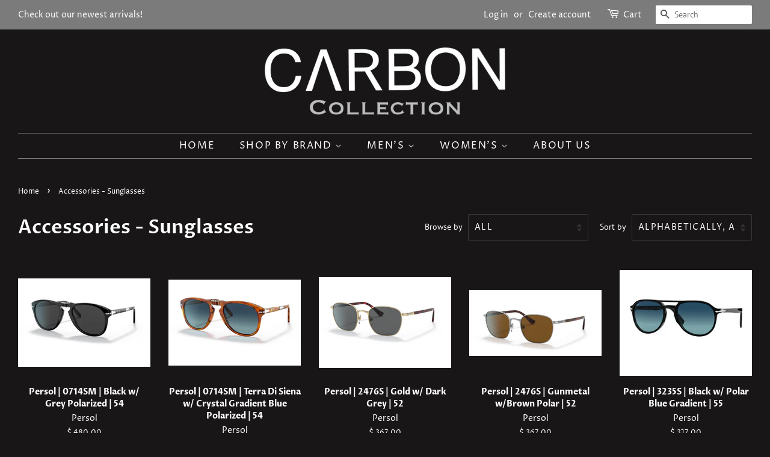

--- FILE ---
content_type: text/html; charset=utf-8
request_url: https://ranchmensstore.com/collections/sunglasses
body_size: 22728
content:
<!doctype html>
<html class="no-js" lang="en">
<head>
  <!-- Google Tag Manager -->
<script>(function(w,d,s,l,i){w[l]=w[l]||[];w[l].push({'gtm.start':
new Date().getTime(),event:'gtm.js'});var f=d.getElementsByTagName(s)[0],
j=d.createElement(s),dl=l!='dataLayer'?'&l='+l:'';j.async=true;j.src=
'https://www.googletagmanager.com/gtm.js?id='+i+dl;f.parentNode.insertBefore(j,f);
})(window,document,'script','dataLayer','GTM-PBLWF9H');</script>
<!-- End Google Tag Manager -->
  <meta name="google-site-verification" content="kkjNIudjsorwQfeZHfToW7zUo72ReTimNulIDds3Emo" />

  <!-- Basic page needs ================================================== -->
  <meta charset="utf-8">
  <meta http-equiv="X-UA-Compatible" content="IE=edge,chrome=1">

  

  <!-- Title and description ================================================== -->
  <title>
  Accessories - Sunglasses &ndash; CARBON
  </title>

  

  <!-- Social meta ================================================== -->
  <!-- /snippets/social-meta-tags.liquid -->




<meta property="og:site_name" content="CARBON">
<meta property="og:url" content="https://www.carbon-collection.com/collections/sunglasses">
<meta property="og:title" content="Accessories - Sunglasses">
<meta property="og:type" content="product.group">
<meta property="og:description" content="Carbon California is a Men and Women specialty apparel and accesories shop with a brick/mortar store front in Carmel, CA.  We have also recently added a new shop located on Santana Row,  in San Jose, CA.">

<meta property="og:image" content="http://ranchmensstore.com/cdn/shop/collections/1492458030360_-5801376074596821024_8439f318-03d6-45bf-bf0e-86d8686b580a_1200x1200.jpg?v=1509416090">
<meta property="og:image:secure_url" content="https://ranchmensstore.com/cdn/shop/collections/1492458030360_-5801376074596821024_8439f318-03d6-45bf-bf0e-86d8686b580a_1200x1200.jpg?v=1509416090">


<meta name="twitter:card" content="summary_large_image">
<meta name="twitter:title" content="Accessories - Sunglasses">
<meta name="twitter:description" content="Carbon California is a Men and Women specialty apparel and accesories shop with a brick/mortar store front in Carmel, CA.  We have also recently added a new shop located on Santana Row,  in San Jose, CA.">


  <!-- Helpers ================================================== -->
  <link rel="canonical" href="https://www.carbon-collection.com/collections/sunglasses">
  <meta name="viewport" content="width=device-width,initial-scale=1">
  <meta name="theme-color" content="#7b7b7b">

  <!-- CSS ================================================== -->
  <link href="//ranchmensstore.com/cdn/shop/t/37/assets/timber.scss.css?v=155801460392965283481759331689" rel="stylesheet" type="text/css" media="all" />
  <link href="//ranchmensstore.com/cdn/shop/t/37/assets/theme.scss.css?v=181316135993065003361759331689" rel="stylesheet" type="text/css" media="all" />

  <script>
    window.theme = window.theme || {};

    var theme = {
      strings: {
        addToCart: "Add to Cart",
        soldOut: "Sold Out",
        unavailable: "Unavailable",
        zoomClose: "Close (Esc)",
        zoomPrev: "Previous (Left arrow key)",
        zoomNext: "Next (Right arrow key)",
        addressError: "Error looking up that address",
        addressNoResults: "No results for that address",
        addressQueryLimit: "You have exceeded the Google API usage limit. Consider upgrading to a \u003ca href=\"https:\/\/developers.google.com\/maps\/premium\/usage-limits\"\u003ePremium Plan\u003c\/a\u003e.",
        authError: "There was a problem authenticating your Google Maps API Key."
      },
      settings: {
        // Adding some settings to allow the editor to update correctly when they are changed
        enableWideLayout: true,
        typeAccentTransform: true,
        typeAccentSpacing: true,
        baseFontSize: '16px',
        headerBaseFontSize: '32px',
        accentFontSize: '16px'
      },
      variables: {
        mediaQueryMedium: 'screen and (max-width: 768px)',
        bpSmall: false
      },
      moneyFormat: "$ {{amount}}"
    }

    document.documentElement.className = document.documentElement.className.replace('no-js', 'supports-js');
  </script>

  <!-- Header hook for plugins ================================================== -->
  <!-- "snippets/buddha-megamenu.liquid" was not rendered, the associated app was uninstalled -->
  <script>window.performance && window.performance.mark && window.performance.mark('shopify.content_for_header.start');</script><meta id="shopify-digital-wallet" name="shopify-digital-wallet" content="/11777998/digital_wallets/dialog">
<meta name="shopify-checkout-api-token" content="7bece9460cf0fcd434be95ee0bb8050e">
<meta id="in-context-paypal-metadata" data-shop-id="11777998" data-venmo-supported="false" data-environment="production" data-locale="en_US" data-paypal-v4="true" data-currency="USD">
<link rel="alternate" type="application/atom+xml" title="Feed" href="/collections/sunglasses.atom" />
<link rel="next" href="/collections/sunglasses?page=2">
<link rel="alternate" type="application/json+oembed" href="https://www.carbon-collection.com/collections/sunglasses.oembed">
<script async="async" src="/checkouts/internal/preloads.js?locale=en-US"></script>
<link rel="preconnect" href="https://shop.app" crossorigin="anonymous">
<script async="async" src="https://shop.app/checkouts/internal/preloads.js?locale=en-US&shop_id=11777998" crossorigin="anonymous"></script>
<script id="apple-pay-shop-capabilities" type="application/json">{"shopId":11777998,"countryCode":"US","currencyCode":"USD","merchantCapabilities":["supports3DS"],"merchantId":"gid:\/\/shopify\/Shop\/11777998","merchantName":"CARBON","requiredBillingContactFields":["postalAddress","email","phone"],"requiredShippingContactFields":["postalAddress","email","phone"],"shippingType":"shipping","supportedNetworks":["visa","masterCard","amex","discover","elo","jcb"],"total":{"type":"pending","label":"CARBON","amount":"1.00"},"shopifyPaymentsEnabled":true,"supportsSubscriptions":true}</script>
<script id="shopify-features" type="application/json">{"accessToken":"7bece9460cf0fcd434be95ee0bb8050e","betas":["rich-media-storefront-analytics"],"domain":"ranchmensstore.com","predictiveSearch":true,"shopId":11777998,"locale":"en"}</script>
<script>var Shopify = Shopify || {};
Shopify.shop = "ranchmensclothing.myshopify.com";
Shopify.locale = "en";
Shopify.currency = {"active":"USD","rate":"1.0"};
Shopify.country = "US";
Shopify.theme = {"name":"Minimal with Installments message","id":120446648362,"schema_name":"Minimal","schema_version":"12.3.0","theme_store_id":380,"role":"main"};
Shopify.theme.handle = "null";
Shopify.theme.style = {"id":null,"handle":null};
Shopify.cdnHost = "ranchmensstore.com/cdn";
Shopify.routes = Shopify.routes || {};
Shopify.routes.root = "/";</script>
<script type="module">!function(o){(o.Shopify=o.Shopify||{}).modules=!0}(window);</script>
<script>!function(o){function n(){var o=[];function n(){o.push(Array.prototype.slice.apply(arguments))}return n.q=o,n}var t=o.Shopify=o.Shopify||{};t.loadFeatures=n(),t.autoloadFeatures=n()}(window);</script>
<script>
  window.ShopifyPay = window.ShopifyPay || {};
  window.ShopifyPay.apiHost = "shop.app\/pay";
  window.ShopifyPay.redirectState = null;
</script>
<script id="shop-js-analytics" type="application/json">{"pageType":"collection"}</script>
<script defer="defer" async type="module" src="//ranchmensstore.com/cdn/shopifycloud/shop-js/modules/v2/client.init-shop-cart-sync_BT-GjEfc.en.esm.js"></script>
<script defer="defer" async type="module" src="//ranchmensstore.com/cdn/shopifycloud/shop-js/modules/v2/chunk.common_D58fp_Oc.esm.js"></script>
<script defer="defer" async type="module" src="//ranchmensstore.com/cdn/shopifycloud/shop-js/modules/v2/chunk.modal_xMitdFEc.esm.js"></script>
<script type="module">
  await import("//ranchmensstore.com/cdn/shopifycloud/shop-js/modules/v2/client.init-shop-cart-sync_BT-GjEfc.en.esm.js");
await import("//ranchmensstore.com/cdn/shopifycloud/shop-js/modules/v2/chunk.common_D58fp_Oc.esm.js");
await import("//ranchmensstore.com/cdn/shopifycloud/shop-js/modules/v2/chunk.modal_xMitdFEc.esm.js");

  window.Shopify.SignInWithShop?.initShopCartSync?.({"fedCMEnabled":true,"windoidEnabled":true});

</script>
<script>
  window.Shopify = window.Shopify || {};
  if (!window.Shopify.featureAssets) window.Shopify.featureAssets = {};
  window.Shopify.featureAssets['shop-js'] = {"shop-cart-sync":["modules/v2/client.shop-cart-sync_DZOKe7Ll.en.esm.js","modules/v2/chunk.common_D58fp_Oc.esm.js","modules/v2/chunk.modal_xMitdFEc.esm.js"],"init-fed-cm":["modules/v2/client.init-fed-cm_B6oLuCjv.en.esm.js","modules/v2/chunk.common_D58fp_Oc.esm.js","modules/v2/chunk.modal_xMitdFEc.esm.js"],"shop-cash-offers":["modules/v2/client.shop-cash-offers_D2sdYoxE.en.esm.js","modules/v2/chunk.common_D58fp_Oc.esm.js","modules/v2/chunk.modal_xMitdFEc.esm.js"],"shop-login-button":["modules/v2/client.shop-login-button_QeVjl5Y3.en.esm.js","modules/v2/chunk.common_D58fp_Oc.esm.js","modules/v2/chunk.modal_xMitdFEc.esm.js"],"pay-button":["modules/v2/client.pay-button_DXTOsIq6.en.esm.js","modules/v2/chunk.common_D58fp_Oc.esm.js","modules/v2/chunk.modal_xMitdFEc.esm.js"],"shop-button":["modules/v2/client.shop-button_DQZHx9pm.en.esm.js","modules/v2/chunk.common_D58fp_Oc.esm.js","modules/v2/chunk.modal_xMitdFEc.esm.js"],"avatar":["modules/v2/client.avatar_BTnouDA3.en.esm.js"],"init-windoid":["modules/v2/client.init-windoid_CR1B-cfM.en.esm.js","modules/v2/chunk.common_D58fp_Oc.esm.js","modules/v2/chunk.modal_xMitdFEc.esm.js"],"init-shop-for-new-customer-accounts":["modules/v2/client.init-shop-for-new-customer-accounts_C_vY_xzh.en.esm.js","modules/v2/client.shop-login-button_QeVjl5Y3.en.esm.js","modules/v2/chunk.common_D58fp_Oc.esm.js","modules/v2/chunk.modal_xMitdFEc.esm.js"],"init-shop-email-lookup-coordinator":["modules/v2/client.init-shop-email-lookup-coordinator_BI7n9ZSv.en.esm.js","modules/v2/chunk.common_D58fp_Oc.esm.js","modules/v2/chunk.modal_xMitdFEc.esm.js"],"init-shop-cart-sync":["modules/v2/client.init-shop-cart-sync_BT-GjEfc.en.esm.js","modules/v2/chunk.common_D58fp_Oc.esm.js","modules/v2/chunk.modal_xMitdFEc.esm.js"],"shop-toast-manager":["modules/v2/client.shop-toast-manager_DiYdP3xc.en.esm.js","modules/v2/chunk.common_D58fp_Oc.esm.js","modules/v2/chunk.modal_xMitdFEc.esm.js"],"init-customer-accounts":["modules/v2/client.init-customer-accounts_D9ZNqS-Q.en.esm.js","modules/v2/client.shop-login-button_QeVjl5Y3.en.esm.js","modules/v2/chunk.common_D58fp_Oc.esm.js","modules/v2/chunk.modal_xMitdFEc.esm.js"],"init-customer-accounts-sign-up":["modules/v2/client.init-customer-accounts-sign-up_iGw4briv.en.esm.js","modules/v2/client.shop-login-button_QeVjl5Y3.en.esm.js","modules/v2/chunk.common_D58fp_Oc.esm.js","modules/v2/chunk.modal_xMitdFEc.esm.js"],"shop-follow-button":["modules/v2/client.shop-follow-button_CqMgW2wH.en.esm.js","modules/v2/chunk.common_D58fp_Oc.esm.js","modules/v2/chunk.modal_xMitdFEc.esm.js"],"checkout-modal":["modules/v2/client.checkout-modal_xHeaAweL.en.esm.js","modules/v2/chunk.common_D58fp_Oc.esm.js","modules/v2/chunk.modal_xMitdFEc.esm.js"],"shop-login":["modules/v2/client.shop-login_D91U-Q7h.en.esm.js","modules/v2/chunk.common_D58fp_Oc.esm.js","modules/v2/chunk.modal_xMitdFEc.esm.js"],"lead-capture":["modules/v2/client.lead-capture_BJmE1dJe.en.esm.js","modules/v2/chunk.common_D58fp_Oc.esm.js","modules/v2/chunk.modal_xMitdFEc.esm.js"],"payment-terms":["modules/v2/client.payment-terms_Ci9AEqFq.en.esm.js","modules/v2/chunk.common_D58fp_Oc.esm.js","modules/v2/chunk.modal_xMitdFEc.esm.js"]};
</script>
<script id="__st">var __st={"a":11777998,"offset":-28800,"reqid":"ff0625c3-70ef-4db3-90b8-35f1d6f4a918-1769103386","pageurl":"ranchmensstore.com\/collections\/sunglasses","u":"ac7191ddf684","p":"collection","rtyp":"collection","rid":13476462631};</script>
<script>window.ShopifyPaypalV4VisibilityTracking = true;</script>
<script id="captcha-bootstrap">!function(){'use strict';const t='contact',e='account',n='new_comment',o=[[t,t],['blogs',n],['comments',n],[t,'customer']],c=[[e,'customer_login'],[e,'guest_login'],[e,'recover_customer_password'],[e,'create_customer']],r=t=>t.map((([t,e])=>`form[action*='/${t}']:not([data-nocaptcha='true']) input[name='form_type'][value='${e}']`)).join(','),a=t=>()=>t?[...document.querySelectorAll(t)].map((t=>t.form)):[];function s(){const t=[...o],e=r(t);return a(e)}const i='password',u='form_key',d=['recaptcha-v3-token','g-recaptcha-response','h-captcha-response',i],f=()=>{try{return window.sessionStorage}catch{return}},m='__shopify_v',_=t=>t.elements[u];function p(t,e,n=!1){try{const o=window.sessionStorage,c=JSON.parse(o.getItem(e)),{data:r}=function(t){const{data:e,action:n}=t;return t[m]||n?{data:e,action:n}:{data:t,action:n}}(c);for(const[e,n]of Object.entries(r))t.elements[e]&&(t.elements[e].value=n);n&&o.removeItem(e)}catch(o){console.error('form repopulation failed',{error:o})}}const l='form_type',E='cptcha';function T(t){t.dataset[E]=!0}const w=window,h=w.document,L='Shopify',v='ce_forms',y='captcha';let A=!1;((t,e)=>{const n=(g='f06e6c50-85a8-45c8-87d0-21a2b65856fe',I='https://cdn.shopify.com/shopifycloud/storefront-forms-hcaptcha/ce_storefront_forms_captcha_hcaptcha.v1.5.2.iife.js',D={infoText:'Protected by hCaptcha',privacyText:'Privacy',termsText:'Terms'},(t,e,n)=>{const o=w[L][v],c=o.bindForm;if(c)return c(t,g,e,D).then(n);var r;o.q.push([[t,g,e,D],n]),r=I,A||(h.body.append(Object.assign(h.createElement('script'),{id:'captcha-provider',async:!0,src:r})),A=!0)});var g,I,D;w[L]=w[L]||{},w[L][v]=w[L][v]||{},w[L][v].q=[],w[L][y]=w[L][y]||{},w[L][y].protect=function(t,e){n(t,void 0,e),T(t)},Object.freeze(w[L][y]),function(t,e,n,w,h,L){const[v,y,A,g]=function(t,e,n){const i=e?o:[],u=t?c:[],d=[...i,...u],f=r(d),m=r(i),_=r(d.filter((([t,e])=>n.includes(e))));return[a(f),a(m),a(_),s()]}(w,h,L),I=t=>{const e=t.target;return e instanceof HTMLFormElement?e:e&&e.form},D=t=>v().includes(t);t.addEventListener('submit',(t=>{const e=I(t);if(!e)return;const n=D(e)&&!e.dataset.hcaptchaBound&&!e.dataset.recaptchaBound,o=_(e),c=g().includes(e)&&(!o||!o.value);(n||c)&&t.preventDefault(),c&&!n&&(function(t){try{if(!f())return;!function(t){const e=f();if(!e)return;const n=_(t);if(!n)return;const o=n.value;o&&e.removeItem(o)}(t);const e=Array.from(Array(32),(()=>Math.random().toString(36)[2])).join('');!function(t,e){_(t)||t.append(Object.assign(document.createElement('input'),{type:'hidden',name:u})),t.elements[u].value=e}(t,e),function(t,e){const n=f();if(!n)return;const o=[...t.querySelectorAll(`input[type='${i}']`)].map((({name:t})=>t)),c=[...d,...o],r={};for(const[a,s]of new FormData(t).entries())c.includes(a)||(r[a]=s);n.setItem(e,JSON.stringify({[m]:1,action:t.action,data:r}))}(t,e)}catch(e){console.error('failed to persist form',e)}}(e),e.submit())}));const S=(t,e)=>{t&&!t.dataset[E]&&(n(t,e.some((e=>e===t))),T(t))};for(const o of['focusin','change'])t.addEventListener(o,(t=>{const e=I(t);D(e)&&S(e,y())}));const B=e.get('form_key'),M=e.get(l),P=B&&M;t.addEventListener('DOMContentLoaded',(()=>{const t=y();if(P)for(const e of t)e.elements[l].value===M&&p(e,B);[...new Set([...A(),...v().filter((t=>'true'===t.dataset.shopifyCaptcha))])].forEach((e=>S(e,t)))}))}(h,new URLSearchParams(w.location.search),n,t,e,['guest_login'])})(!0,!0)}();</script>
<script integrity="sha256-4kQ18oKyAcykRKYeNunJcIwy7WH5gtpwJnB7kiuLZ1E=" data-source-attribution="shopify.loadfeatures" defer="defer" src="//ranchmensstore.com/cdn/shopifycloud/storefront/assets/storefront/load_feature-a0a9edcb.js" crossorigin="anonymous"></script>
<script crossorigin="anonymous" defer="defer" src="//ranchmensstore.com/cdn/shopifycloud/storefront/assets/shopify_pay/storefront-65b4c6d7.js?v=20250812"></script>
<script data-source-attribution="shopify.dynamic_checkout.dynamic.init">var Shopify=Shopify||{};Shopify.PaymentButton=Shopify.PaymentButton||{isStorefrontPortableWallets:!0,init:function(){window.Shopify.PaymentButton.init=function(){};var t=document.createElement("script");t.src="https://ranchmensstore.com/cdn/shopifycloud/portable-wallets/latest/portable-wallets.en.js",t.type="module",document.head.appendChild(t)}};
</script>
<script data-source-attribution="shopify.dynamic_checkout.buyer_consent">
  function portableWalletsHideBuyerConsent(e){var t=document.getElementById("shopify-buyer-consent"),n=document.getElementById("shopify-subscription-policy-button");t&&n&&(t.classList.add("hidden"),t.setAttribute("aria-hidden","true"),n.removeEventListener("click",e))}function portableWalletsShowBuyerConsent(e){var t=document.getElementById("shopify-buyer-consent"),n=document.getElementById("shopify-subscription-policy-button");t&&n&&(t.classList.remove("hidden"),t.removeAttribute("aria-hidden"),n.addEventListener("click",e))}window.Shopify?.PaymentButton&&(window.Shopify.PaymentButton.hideBuyerConsent=portableWalletsHideBuyerConsent,window.Shopify.PaymentButton.showBuyerConsent=portableWalletsShowBuyerConsent);
</script>
<script data-source-attribution="shopify.dynamic_checkout.cart.bootstrap">document.addEventListener("DOMContentLoaded",(function(){function t(){return document.querySelector("shopify-accelerated-checkout-cart, shopify-accelerated-checkout")}if(t())Shopify.PaymentButton.init();else{new MutationObserver((function(e,n){t()&&(Shopify.PaymentButton.init(),n.disconnect())})).observe(document.body,{childList:!0,subtree:!0})}}));
</script>
<link id="shopify-accelerated-checkout-styles" rel="stylesheet" media="screen" href="https://ranchmensstore.com/cdn/shopifycloud/portable-wallets/latest/accelerated-checkout-backwards-compat.css" crossorigin="anonymous">
<style id="shopify-accelerated-checkout-cart">
        #shopify-buyer-consent {
  margin-top: 1em;
  display: inline-block;
  width: 100%;
}

#shopify-buyer-consent.hidden {
  display: none;
}

#shopify-subscription-policy-button {
  background: none;
  border: none;
  padding: 0;
  text-decoration: underline;
  font-size: inherit;
  cursor: pointer;
}

#shopify-subscription-policy-button::before {
  box-shadow: none;
}

      </style>

<script>window.performance && window.performance.mark && window.performance.mark('shopify.content_for_header.end');</script>

  <script src="//ranchmensstore.com/cdn/shop/t/37/assets/jquery-2.2.3.min.js?v=58211863146907186831631379939" type="text/javascript"></script>

  <script src="//ranchmensstore.com/cdn/shop/t/37/assets/lazysizes.min.js?v=155223123402716617051631379939" async="async"></script>

  
  

<!--Gem_Page_Header_Script-->
<!-- "snippets/gem-app-header-scripts.liquid" was not rendered, the associated app was uninstalled -->
<!--End_Gem_Page_Header_Script-->

  <!-- "snippets/shogun-head.liquid" was not rendered, the associated app was uninstalled -->
<link href="https://monorail-edge.shopifysvc.com" rel="dns-prefetch">
<script>(function(){if ("sendBeacon" in navigator && "performance" in window) {try {var session_token_from_headers = performance.getEntriesByType('navigation')[0].serverTiming.find(x => x.name == '_s').description;} catch {var session_token_from_headers = undefined;}var session_cookie_matches = document.cookie.match(/_shopify_s=([^;]*)/);var session_token_from_cookie = session_cookie_matches && session_cookie_matches.length === 2 ? session_cookie_matches[1] : "";var session_token = session_token_from_headers || session_token_from_cookie || "";function handle_abandonment_event(e) {var entries = performance.getEntries().filter(function(entry) {return /monorail-edge.shopifysvc.com/.test(entry.name);});if (!window.abandonment_tracked && entries.length === 0) {window.abandonment_tracked = true;var currentMs = Date.now();var navigation_start = performance.timing.navigationStart;var payload = {shop_id: 11777998,url: window.location.href,navigation_start,duration: currentMs - navigation_start,session_token,page_type: "collection"};window.navigator.sendBeacon("https://monorail-edge.shopifysvc.com/v1/produce", JSON.stringify({schema_id: "online_store_buyer_site_abandonment/1.1",payload: payload,metadata: {event_created_at_ms: currentMs,event_sent_at_ms: currentMs}}));}}window.addEventListener('pagehide', handle_abandonment_event);}}());</script>
<script id="web-pixels-manager-setup">(function e(e,d,r,n,o){if(void 0===o&&(o={}),!Boolean(null===(a=null===(i=window.Shopify)||void 0===i?void 0:i.analytics)||void 0===a?void 0:a.replayQueue)){var i,a;window.Shopify=window.Shopify||{};var t=window.Shopify;t.analytics=t.analytics||{};var s=t.analytics;s.replayQueue=[],s.publish=function(e,d,r){return s.replayQueue.push([e,d,r]),!0};try{self.performance.mark("wpm:start")}catch(e){}var l=function(){var e={modern:/Edge?\/(1{2}[4-9]|1[2-9]\d|[2-9]\d{2}|\d{4,})\.\d+(\.\d+|)|Firefox\/(1{2}[4-9]|1[2-9]\d|[2-9]\d{2}|\d{4,})\.\d+(\.\d+|)|Chrom(ium|e)\/(9{2}|\d{3,})\.\d+(\.\d+|)|(Maci|X1{2}).+ Version\/(15\.\d+|(1[6-9]|[2-9]\d|\d{3,})\.\d+)([,.]\d+|)( \(\w+\)|)( Mobile\/\w+|) Safari\/|Chrome.+OPR\/(9{2}|\d{3,})\.\d+\.\d+|(CPU[ +]OS|iPhone[ +]OS|CPU[ +]iPhone|CPU IPhone OS|CPU iPad OS)[ +]+(15[._]\d+|(1[6-9]|[2-9]\d|\d{3,})[._]\d+)([._]\d+|)|Android:?[ /-](13[3-9]|1[4-9]\d|[2-9]\d{2}|\d{4,})(\.\d+|)(\.\d+|)|Android.+Firefox\/(13[5-9]|1[4-9]\d|[2-9]\d{2}|\d{4,})\.\d+(\.\d+|)|Android.+Chrom(ium|e)\/(13[3-9]|1[4-9]\d|[2-9]\d{2}|\d{4,})\.\d+(\.\d+|)|SamsungBrowser\/([2-9]\d|\d{3,})\.\d+/,legacy:/Edge?\/(1[6-9]|[2-9]\d|\d{3,})\.\d+(\.\d+|)|Firefox\/(5[4-9]|[6-9]\d|\d{3,})\.\d+(\.\d+|)|Chrom(ium|e)\/(5[1-9]|[6-9]\d|\d{3,})\.\d+(\.\d+|)([\d.]+$|.*Safari\/(?![\d.]+ Edge\/[\d.]+$))|(Maci|X1{2}).+ Version\/(10\.\d+|(1[1-9]|[2-9]\d|\d{3,})\.\d+)([,.]\d+|)( \(\w+\)|)( Mobile\/\w+|) Safari\/|Chrome.+OPR\/(3[89]|[4-9]\d|\d{3,})\.\d+\.\d+|(CPU[ +]OS|iPhone[ +]OS|CPU[ +]iPhone|CPU IPhone OS|CPU iPad OS)[ +]+(10[._]\d+|(1[1-9]|[2-9]\d|\d{3,})[._]\d+)([._]\d+|)|Android:?[ /-](13[3-9]|1[4-9]\d|[2-9]\d{2}|\d{4,})(\.\d+|)(\.\d+|)|Mobile Safari.+OPR\/([89]\d|\d{3,})\.\d+\.\d+|Android.+Firefox\/(13[5-9]|1[4-9]\d|[2-9]\d{2}|\d{4,})\.\d+(\.\d+|)|Android.+Chrom(ium|e)\/(13[3-9]|1[4-9]\d|[2-9]\d{2}|\d{4,})\.\d+(\.\d+|)|Android.+(UC? ?Browser|UCWEB|U3)[ /]?(15\.([5-9]|\d{2,})|(1[6-9]|[2-9]\d|\d{3,})\.\d+)\.\d+|SamsungBrowser\/(5\.\d+|([6-9]|\d{2,})\.\d+)|Android.+MQ{2}Browser\/(14(\.(9|\d{2,})|)|(1[5-9]|[2-9]\d|\d{3,})(\.\d+|))(\.\d+|)|K[Aa][Ii]OS\/(3\.\d+|([4-9]|\d{2,})\.\d+)(\.\d+|)/},d=e.modern,r=e.legacy,n=navigator.userAgent;return n.match(d)?"modern":n.match(r)?"legacy":"unknown"}(),u="modern"===l?"modern":"legacy",c=(null!=n?n:{modern:"",legacy:""})[u],f=function(e){return[e.baseUrl,"/wpm","/b",e.hashVersion,"modern"===e.buildTarget?"m":"l",".js"].join("")}({baseUrl:d,hashVersion:r,buildTarget:u}),m=function(e){var d=e.version,r=e.bundleTarget,n=e.surface,o=e.pageUrl,i=e.monorailEndpoint;return{emit:function(e){var a=e.status,t=e.errorMsg,s=(new Date).getTime(),l=JSON.stringify({metadata:{event_sent_at_ms:s},events:[{schema_id:"web_pixels_manager_load/3.1",payload:{version:d,bundle_target:r,page_url:o,status:a,surface:n,error_msg:t},metadata:{event_created_at_ms:s}}]});if(!i)return console&&console.warn&&console.warn("[Web Pixels Manager] No Monorail endpoint provided, skipping logging."),!1;try{return self.navigator.sendBeacon.bind(self.navigator)(i,l)}catch(e){}var u=new XMLHttpRequest;try{return u.open("POST",i,!0),u.setRequestHeader("Content-Type","text/plain"),u.send(l),!0}catch(e){return console&&console.warn&&console.warn("[Web Pixels Manager] Got an unhandled error while logging to Monorail."),!1}}}}({version:r,bundleTarget:l,surface:e.surface,pageUrl:self.location.href,monorailEndpoint:e.monorailEndpoint});try{o.browserTarget=l,function(e){var d=e.src,r=e.async,n=void 0===r||r,o=e.onload,i=e.onerror,a=e.sri,t=e.scriptDataAttributes,s=void 0===t?{}:t,l=document.createElement("script"),u=document.querySelector("head"),c=document.querySelector("body");if(l.async=n,l.src=d,a&&(l.integrity=a,l.crossOrigin="anonymous"),s)for(var f in s)if(Object.prototype.hasOwnProperty.call(s,f))try{l.dataset[f]=s[f]}catch(e){}if(o&&l.addEventListener("load",o),i&&l.addEventListener("error",i),u)u.appendChild(l);else{if(!c)throw new Error("Did not find a head or body element to append the script");c.appendChild(l)}}({src:f,async:!0,onload:function(){if(!function(){var e,d;return Boolean(null===(d=null===(e=window.Shopify)||void 0===e?void 0:e.analytics)||void 0===d?void 0:d.initialized)}()){var d=window.webPixelsManager.init(e)||void 0;if(d){var r=window.Shopify.analytics;r.replayQueue.forEach((function(e){var r=e[0],n=e[1],o=e[2];d.publishCustomEvent(r,n,o)})),r.replayQueue=[],r.publish=d.publishCustomEvent,r.visitor=d.visitor,r.initialized=!0}}},onerror:function(){return m.emit({status:"failed",errorMsg:"".concat(f," has failed to load")})},sri:function(e){var d=/^sha384-[A-Za-z0-9+/=]+$/;return"string"==typeof e&&d.test(e)}(c)?c:"",scriptDataAttributes:o}),m.emit({status:"loading"})}catch(e){m.emit({status:"failed",errorMsg:(null==e?void 0:e.message)||"Unknown error"})}}})({shopId: 11777998,storefrontBaseUrl: "https://www.carbon-collection.com",extensionsBaseUrl: "https://extensions.shopifycdn.com/cdn/shopifycloud/web-pixels-manager",monorailEndpoint: "https://monorail-edge.shopifysvc.com/unstable/produce_batch",surface: "storefront-renderer",enabledBetaFlags: ["2dca8a86"],webPixelsConfigList: [{"id":"44073002","eventPayloadVersion":"v1","runtimeContext":"LAX","scriptVersion":"1","type":"CUSTOM","privacyPurposes":["MARKETING"],"name":"Meta pixel (migrated)"},{"id":"62193706","eventPayloadVersion":"v1","runtimeContext":"LAX","scriptVersion":"1","type":"CUSTOM","privacyPurposes":["ANALYTICS"],"name":"Google Analytics tag (migrated)"},{"id":"shopify-app-pixel","configuration":"{}","eventPayloadVersion":"v1","runtimeContext":"STRICT","scriptVersion":"0450","apiClientId":"shopify-pixel","type":"APP","privacyPurposes":["ANALYTICS","MARKETING"]},{"id":"shopify-custom-pixel","eventPayloadVersion":"v1","runtimeContext":"LAX","scriptVersion":"0450","apiClientId":"shopify-pixel","type":"CUSTOM","privacyPurposes":["ANALYTICS","MARKETING"]}],isMerchantRequest: false,initData: {"shop":{"name":"CARBON","paymentSettings":{"currencyCode":"USD"},"myshopifyDomain":"ranchmensclothing.myshopify.com","countryCode":"US","storefrontUrl":"https:\/\/www.carbon-collection.com"},"customer":null,"cart":null,"checkout":null,"productVariants":[],"purchasingCompany":null},},"https://ranchmensstore.com/cdn","fcfee988w5aeb613cpc8e4bc33m6693e112",{"modern":"","legacy":""},{"shopId":"11777998","storefrontBaseUrl":"https:\/\/www.carbon-collection.com","extensionBaseUrl":"https:\/\/extensions.shopifycdn.com\/cdn\/shopifycloud\/web-pixels-manager","surface":"storefront-renderer","enabledBetaFlags":"[\"2dca8a86\"]","isMerchantRequest":"false","hashVersion":"fcfee988w5aeb613cpc8e4bc33m6693e112","publish":"custom","events":"[[\"page_viewed\",{}],[\"collection_viewed\",{\"collection\":{\"id\":\"13476462631\",\"title\":\"Accessories - Sunglasses\",\"productVariants\":[{\"price\":{\"amount\":480.0,\"currencyCode\":\"USD\"},\"product\":{\"title\":\"Persol | 0714SM | Black w\/ Grey Polarized | 54\",\"vendor\":\"Persol\",\"id\":\"6578995953706\",\"untranslatedTitle\":\"Persol | 0714SM | Black w\/ Grey Polarized | 54\",\"url\":\"\/products\/persol-0714sm-black-w-grey-polarized-54\",\"type\":\"sunglasses\"},\"id\":\"39408352329770\",\"image\":{\"src\":\"\/\/ranchmensstore.com\/cdn\/shop\/products\/ScreenShot2021-05-10at3.40.06PM.png?v=1620686411\"},\"sku\":\"8056597460293\",\"title\":\"Default Title\",\"untranslatedTitle\":\"Default Title\"},{\"price\":{\"amount\":480.0,\"currencyCode\":\"USD\"},\"product\":{\"title\":\"Persol | 0714SM | Terra Di Siena w\/ Crystal Gradient Blue Polarized | 54\",\"vendor\":\"Persol\",\"id\":\"6578990252074\",\"untranslatedTitle\":\"Persol | 0714SM | Terra Di Siena w\/ Crystal Gradient Blue Polarized | 54\",\"url\":\"\/products\/persol-0714sm-light-havana-w-crystal-gradient-blue-polarized-54\",\"type\":\"sunglasses\"},\"id\":\"39408347054122\",\"image\":{\"src\":\"\/\/ranchmensstore.com\/cdn\/shop\/products\/ScreenShot2021-05-10at3.36.24PM.png?v=1620686191\"},\"sku\":\"713132367209\",\"title\":\"Default Title\",\"untranslatedTitle\":\"Default Title\"},{\"price\":{\"amount\":367.0,\"currencyCode\":\"USD\"},\"product\":{\"title\":\"Persol | 2476S | Gold w\/ Dark Grey  | 52\",\"vendor\":\"Persol\",\"id\":\"6578987860010\",\"untranslatedTitle\":\"Persol | 2476S | Gold w\/ Dark Grey  | 52\",\"url\":\"\/products\/persol-2476s-gold-w-dark-grey-52\",\"type\":\"sunglasses\"},\"id\":\"39408344498218\",\"image\":{\"src\":\"\/\/ranchmensstore.com\/cdn\/shop\/products\/ScreenShot2021-05-10at3.28.19PM.png?v=1620685706\"},\"sku\":\"8056597358453\",\"title\":\"Default Title\",\"untranslatedTitle\":\"Default Title\"},{\"price\":{\"amount\":367.0,\"currencyCode\":\"USD\"},\"product\":{\"title\":\"Persol | 2476S | Gunmetal w\/Brown Polar  | 52\",\"vendor\":\"Persol\",\"id\":\"6606353891370\",\"untranslatedTitle\":\"Persol | 2476S | Gunmetal w\/Brown Polar  | 52\",\"url\":\"\/products\/persol-2476s-gunmetal-w-brown-polar-52\",\"type\":\"sunglasses\"},\"id\":\"39448694915114\",\"image\":{\"src\":\"\/\/ranchmensstore.com\/cdn\/shop\/products\/image_a529ebab-6add-4d8e-9e41-0c6ee6d423fa.png?v=1623965389\"},\"sku\":\"8056597358439\",\"title\":\"Default Title\",\"untranslatedTitle\":\"Default Title\"},{\"price\":{\"amount\":317.0,\"currencyCode\":\"USD\"},\"product\":{\"title\":\"Persol | 3235S | Black w\/ Polar Blue Gradient | 55\",\"vendor\":\"Persol\",\"id\":\"6577417125930\",\"untranslatedTitle\":\"Persol | 3235S | Black w\/ Polar Blue Gradient | 55\",\"url\":\"\/products\/persol-3235s-black-w-polar-blue-gradient-55\",\"type\":\"sunglasses\"},\"id\":\"39406147534890\",\"image\":{\"src\":\"\/\/ranchmensstore.com\/cdn\/shop\/products\/ScreenShot2021-05-07at1.19.16PM.png?v=1620418786\"},\"sku\":\"8056597315654\",\"title\":\"Default Title\",\"untranslatedTitle\":\"Default Title\"},{\"price\":{\"amount\":317.0,\"currencyCode\":\"USD\"},\"product\":{\"title\":\"Persol | 3248S | Havana w\/ Green | 49\",\"vendor\":\"Persol\",\"id\":\"6577407262762\",\"untranslatedTitle\":\"Persol | 3248S | Havana w\/ Green | 49\",\"url\":\"\/products\/persol-3248s-transparent-smoke-w-green-50\",\"type\":\"sunglasses\"},\"id\":\"39406137409578\",\"image\":{\"src\":\"\/\/ranchmensstore.com\/cdn\/shop\/products\/ScreenShot2021-05-07at1.07.41PM.png?v=1620418104\"},\"sku\":\"8056597229340\",\"title\":\"Default Title\",\"untranslatedTitle\":\"Default Title\"},{\"price\":{\"amount\":317.0,\"currencyCode\":\"USD\"},\"product\":{\"title\":\"Persol | 3248S | Transparent Smoke w\/ Green | 50\",\"vendor\":\"Persol\",\"id\":\"6577401135146\",\"untranslatedTitle\":\"Persol | 3248S | Transparent Smoke w\/ Green | 50\",\"url\":\"\/products\/persol-3248s-transparent-smoke-w-green-549\",\"type\":\"sunglasses\"},\"id\":\"39406129315882\",\"image\":{\"src\":\"\/\/ranchmensstore.com\/cdn\/shop\/products\/ScreenShot2021-05-07at12.43.04PM.png?v=1620416651\"},\"sku\":\"8056597229357\",\"title\":\"Default Title\",\"untranslatedTitle\":\"Default Title\"},{\"price\":{\"amount\":346.0,\"currencyCode\":\"USD\"},\"product\":{\"title\":\"Persol | 3264S | Opal Smoke w\/ Antique Grey | 50\",\"vendor\":\"Persol\",\"id\":\"6577398480938\",\"untranslatedTitle\":\"Persol | 3264S | Opal Smoke w\/ Antique Grey | 50\",\"url\":\"\/products\/persol-3264s-opal-smoke-w-antique-grey-50\",\"type\":\"sunglasses\"},\"id\":\"39406127185962\",\"image\":{\"src\":\"\/\/ranchmensstore.com\/cdn\/shop\/products\/ScreenShot2021-05-07at12.35.14PM.png?v=1620416155\"},\"sku\":\"8056597422857\",\"title\":\"Default Title\",\"untranslatedTitle\":\"Default Title\"},{\"price\":{\"amount\":346.0,\"currencyCode\":\"USD\"},\"product\":{\"title\":\"Persol | 3264S | Opal Smoke w\/ Antique Grey | 50\",\"vendor\":\"Persol\",\"id\":\"6611306840106\",\"untranslatedTitle\":\"Persol | 3264S | Opal Smoke w\/ Antique Grey | 50\",\"url\":\"\/products\/persol-3264s-opal-smoke-w-antique-grey-51\",\"type\":\"sunglasses\"},\"id\":\"39457193099306\",\"image\":{\"src\":\"\/\/ranchmensstore.com\/cdn\/shop\/products\/1_aef71f9c-0805-43fd-a974-01566d8cfbbd.jpg?v=1624762955\"},\"sku\":\"00200143632544\",\"title\":\"Default Title\",\"untranslatedTitle\":\"Default Title\"},{\"price\":{\"amount\":346.0,\"currencyCode\":\"USD\"},\"product\":{\"title\":\"Persol | 3265S | Black \/ Gold w\/ Green | 50\",\"vendor\":\"Persol\",\"id\":\"6577383735338\",\"untranslatedTitle\":\"Persol | 3265S | Black \/ Gold w\/ Green | 50\",\"url\":\"\/products\/persol-3265s-black-gold-w-green-50\",\"type\":\"sunglasses\"},\"id\":\"39406106083370\",\"image\":{\"src\":\"\/\/ranchmensstore.com\/cdn\/shop\/products\/ScreenShot2021-05-07at12.18.42PM.png?v=1620415175\"},\"sku\":\"8056597394772\",\"title\":\"Default Title\",\"untranslatedTitle\":\"Default Title\"},{\"price\":{\"amount\":346.0,\"currencyCode\":\"USD\"},\"product\":{\"title\":\"Persol | 3265S | Terra Di Siena w\/ Light Blue  | 50\",\"vendor\":\"Persol\",\"id\":\"6578982551594\",\"untranslatedTitle\":\"Persol | 3265S | Terra Di Siena w\/ Light Blue  | 50\",\"url\":\"\/products\/persol-3265s-terra-di-siena-w-light-blue-50\",\"type\":\"sunglasses\"},\"id\":\"39408339189802\",\"image\":{\"src\":\"\/\/ranchmensstore.com\/cdn\/shop\/products\/ScreenShot2021-05-10at3.16.09PM.png?v=1620684976\"},\"sku\":\"8056597394796\",\"title\":\"Default Title\",\"untranslatedTitle\":\"Default Title\"},{\"price\":{\"amount\":289.0,\"currencyCode\":\"USD\"},\"product\":{\"title\":\"Persol | 3268S | Havana w\/ Green | 53\",\"vendor\":\"Persol\",\"id\":\"6577341464618\",\"untranslatedTitle\":\"Persol | 3268S | Havana w\/ Green | 53\",\"url\":\"\/products\/persol-3268s-havana-w-green-53\",\"type\":\"sunglasses\"},\"id\":\"39406053392426\",\"image\":{\"src\":\"\/\/ranchmensstore.com\/cdn\/shop\/products\/ScreenShot2021-05-07at11.16.37AM.png?v=1620411492\"},\"sku\":\"8056597409315\",\"title\":\"Default Title\",\"untranslatedTitle\":\"Default Title\"},{\"price\":{\"amount\":317.0,\"currencyCode\":\"USD\"},\"product\":{\"title\":\"Persol | 3268S | Miele w\/ Green | 53\",\"vendor\":\"Persol\",\"id\":\"6580969078826\",\"untranslatedTitle\":\"Persol | 3268S | Miele w\/ Green | 53\",\"url\":\"\/products\/persol-3248s-transparent-smoke-w-green-51\",\"type\":\"sunglasses\"},\"id\":\"39411943964714\",\"image\":{\"src\":\"\/\/ranchmensstore.com\/cdn\/shop\/products\/ScreenShot2021-05-14at10.00.11AM.png?v=1621011616\"},\"sku\":\"8056597409339\",\"title\":\"Default Title\",\"untranslatedTitle\":\"Default Title\"},{\"price\":{\"amount\":289.0,\"currencyCode\":\"USD\"},\"product\":{\"title\":\"Persol | 3269S | Cobalto 181\/B1 w\/ Dark Grey | 52\",\"vendor\":\"Persol\",\"id\":\"6577306370090\",\"untranslatedTitle\":\"Persol | 3269S | Cobalto 181\/B1 w\/ Dark Grey | 52\",\"url\":\"\/products\/persol-cobalto-181-b1-w-dark-grey-52\",\"type\":\"sunglasses\"},\"id\":\"39405998571562\",\"image\":{\"src\":\"\/\/ranchmensstore.com\/cdn\/shop\/products\/ScreenShot2021-05-07at11.05.11AM.png?v=1620410762\"},\"sku\":\"8056597409230\",\"title\":\"Default Title\",\"untranslatedTitle\":\"Default Title\"},{\"price\":{\"amount\":289.0,\"currencyCode\":\"USD\"},\"product\":{\"title\":\"Persol | 3269S | Terra Di Siena 96\/56 w\/ Light Blue | 52\",\"vendor\":\"Persol\",\"id\":\"6577330389034\",\"untranslatedTitle\":\"Persol | 3269S | Terra Di Siena 96\/56 w\/ Light Blue | 52\",\"url\":\"\/products\/persol-cobalto-181-b1-w-dark-grey-54\",\"type\":\"sunglasses\"},\"id\":\"39406032650282\",\"image\":{\"src\":\"\/\/ranchmensstore.com\/cdn\/shop\/products\/ScreenShot2021-05-07at11.06.53AM.png?v=1620410856\"},\"sku\":\"8056597409216\",\"title\":\"Default Title\",\"untranslatedTitle\":\"Default Title\"},{\"price\":{\"amount\":310.0,\"currencyCode\":\"USD\"},\"product\":{\"title\":\"Persol | 649 Original\",\"vendor\":\"Persol\",\"id\":\"4343715692586\",\"untranslatedTitle\":\"Persol | 649 Original\",\"url\":\"\/products\/persol-649-original\",\"type\":\"Sunglasses\"},\"id\":\"31156181270570\",\"image\":{\"src\":\"\/\/ranchmensstore.com\/cdn\/shop\/products\/image_0c328add-5376-4406-ac82-cf19673f35e6.png?v=1578621204\"},\"sku\":\"8053672420432\",\"title\":\"Default Title\",\"untranslatedTitle\":\"Default Title\"},{\"price\":{\"amount\":310.0,\"currencyCode\":\"USD\"},\"product\":{\"title\":\"Persol | 649 Original | Havana Crystal Brown Polarized\",\"vendor\":\"Persol\",\"id\":\"4343726735402\",\"untranslatedTitle\":\"Persol | 649 Original | Havana Crystal Brown Polarized\",\"url\":\"\/products\/persol-649-original-havana-crystal-brown-polarized\",\"type\":\"Sunglasses\"},\"id\":\"31156286521386\",\"image\":{\"src\":\"\/\/ranchmensstore.com\/cdn\/shop\/products\/image_5ffe3469-692e-4baf-8e6d-e9ead9aebe08.png?v=1578621207\"},\"sku\":\"713132165331\",\"title\":\"Default Title\",\"untranslatedTitle\":\"Default Title\"},{\"price\":{\"amount\":260.0,\"currencyCode\":\"USD\"},\"product\":{\"title\":\"Persol | 649 Original | Havana Green\",\"vendor\":\"Persol\",\"id\":\"4343719231530\",\"untranslatedTitle\":\"Persol | 649 Original | Havana Green\",\"url\":\"\/products\/persol-649-original-havana-green\",\"type\":\"Sunglasses\"},\"id\":\"31156203749418\",\"image\":{\"src\":\"\/\/ranchmensstore.com\/cdn\/shop\/products\/Screen_Shot_2019-12-02_at_5.53.47_PM.png?v=1578621205\"},\"sku\":\"713132003343\",\"title\":\"Default Title\",\"untranslatedTitle\":\"Default Title\"},{\"price\":{\"amount\":261.0,\"currencyCode\":\"USD\"},\"product\":{\"title\":\"Persol | PO0649S | Havana w\/ Crystal Brown Gradient | 54\",\"vendor\":\"Persol\",\"id\":\"6577445404714\",\"untranslatedTitle\":\"Persol | PO0649S | Havana w\/ Crystal Brown Gradient | 54\",\"url\":\"\/products\/persol-po0649s-havana-w-crystal-brown-gradient-54\",\"type\":\"sunglasses\"},\"id\":\"39406194425898\",\"image\":{\"src\":\"\/\/ranchmensstore.com\/cdn\/shop\/products\/ScreenShot2021-05-07at2.38.39PM.png?v=1620423553\"},\"sku\":\"713132243862\",\"title\":\"Default Title\",\"untranslatedTitle\":\"Default Title\"},{\"price\":{\"amount\":400.0,\"currencyCode\":\"USD\"},\"product\":{\"title\":\"Persol | PO2477S | Gold w\/ Polar Gradient Brown | 54\",\"vendor\":\"Persol\",\"id\":\"6577439637546\",\"untranslatedTitle\":\"Persol | PO2477S | Gold w\/ Polar Gradient Brown | 54\",\"url\":\"\/products\/persol-po3019s-black-w-crystal-green-53\",\"type\":\"sunglasses\"},\"id\":\"39406187151402\",\"image\":{\"src\":\"\/\/ranchmensstore.com\/cdn\/shop\/products\/ScreenShot2021-05-07at2.22.20PM.png?v=1620422576\"},\"sku\":\"8056597357296\",\"title\":\"Default Title\",\"untranslatedTitle\":\"Default Title\"}]}}]]"});</script><script>
  window.ShopifyAnalytics = window.ShopifyAnalytics || {};
  window.ShopifyAnalytics.meta = window.ShopifyAnalytics.meta || {};
  window.ShopifyAnalytics.meta.currency = 'USD';
  var meta = {"products":[{"id":6578995953706,"gid":"gid:\/\/shopify\/Product\/6578995953706","vendor":"Persol","type":"sunglasses","handle":"persol-0714sm-black-w-grey-polarized-54","variants":[{"id":39408352329770,"price":48000,"name":"Persol | 0714SM | Black w\/ Grey Polarized | 54","public_title":null,"sku":"8056597460293"}],"remote":false},{"id":6578990252074,"gid":"gid:\/\/shopify\/Product\/6578990252074","vendor":"Persol","type":"sunglasses","handle":"persol-0714sm-light-havana-w-crystal-gradient-blue-polarized-54","variants":[{"id":39408347054122,"price":48000,"name":"Persol | 0714SM | Terra Di Siena w\/ Crystal Gradient Blue Polarized | 54","public_title":null,"sku":"713132367209"}],"remote":false},{"id":6578987860010,"gid":"gid:\/\/shopify\/Product\/6578987860010","vendor":"Persol","type":"sunglasses","handle":"persol-2476s-gold-w-dark-grey-52","variants":[{"id":39408344498218,"price":36700,"name":"Persol | 2476S | Gold w\/ Dark Grey  | 52","public_title":null,"sku":"8056597358453"}],"remote":false},{"id":6606353891370,"gid":"gid:\/\/shopify\/Product\/6606353891370","vendor":"Persol","type":"sunglasses","handle":"persol-2476s-gunmetal-w-brown-polar-52","variants":[{"id":39448694915114,"price":36700,"name":"Persol | 2476S | Gunmetal w\/Brown Polar  | 52","public_title":null,"sku":"8056597358439"}],"remote":false},{"id":6577417125930,"gid":"gid:\/\/shopify\/Product\/6577417125930","vendor":"Persol","type":"sunglasses","handle":"persol-3235s-black-w-polar-blue-gradient-55","variants":[{"id":39406147534890,"price":31700,"name":"Persol | 3235S | Black w\/ Polar Blue Gradient | 55","public_title":null,"sku":"8056597315654"}],"remote":false},{"id":6577407262762,"gid":"gid:\/\/shopify\/Product\/6577407262762","vendor":"Persol","type":"sunglasses","handle":"persol-3248s-transparent-smoke-w-green-50","variants":[{"id":39406137409578,"price":31700,"name":"Persol | 3248S | Havana w\/ Green | 49","public_title":null,"sku":"8056597229340"}],"remote":false},{"id":6577401135146,"gid":"gid:\/\/shopify\/Product\/6577401135146","vendor":"Persol","type":"sunglasses","handle":"persol-3248s-transparent-smoke-w-green-549","variants":[{"id":39406129315882,"price":31700,"name":"Persol | 3248S | Transparent Smoke w\/ Green | 50","public_title":null,"sku":"8056597229357"}],"remote":false},{"id":6577398480938,"gid":"gid:\/\/shopify\/Product\/6577398480938","vendor":"Persol","type":"sunglasses","handle":"persol-3264s-opal-smoke-w-antique-grey-50","variants":[{"id":39406127185962,"price":34600,"name":"Persol | 3264S | Opal Smoke w\/ Antique Grey | 50","public_title":null,"sku":"8056597422857"}],"remote":false},{"id":6611306840106,"gid":"gid:\/\/shopify\/Product\/6611306840106","vendor":"Persol","type":"sunglasses","handle":"persol-3264s-opal-smoke-w-antique-grey-51","variants":[{"id":39457193099306,"price":34600,"name":"Persol | 3264S | Opal Smoke w\/ Antique Grey | 50","public_title":null,"sku":"00200143632544"}],"remote":false},{"id":6577383735338,"gid":"gid:\/\/shopify\/Product\/6577383735338","vendor":"Persol","type":"sunglasses","handle":"persol-3265s-black-gold-w-green-50","variants":[{"id":39406106083370,"price":34600,"name":"Persol | 3265S | Black \/ Gold w\/ Green | 50","public_title":null,"sku":"8056597394772"}],"remote":false},{"id":6578982551594,"gid":"gid:\/\/shopify\/Product\/6578982551594","vendor":"Persol","type":"sunglasses","handle":"persol-3265s-terra-di-siena-w-light-blue-50","variants":[{"id":39408339189802,"price":34600,"name":"Persol | 3265S | Terra Di Siena w\/ Light Blue  | 50","public_title":null,"sku":"8056597394796"}],"remote":false},{"id":6577341464618,"gid":"gid:\/\/shopify\/Product\/6577341464618","vendor":"Persol","type":"sunglasses","handle":"persol-3268s-havana-w-green-53","variants":[{"id":39406053392426,"price":28900,"name":"Persol | 3268S | Havana w\/ Green | 53","public_title":null,"sku":"8056597409315"}],"remote":false},{"id":6580969078826,"gid":"gid:\/\/shopify\/Product\/6580969078826","vendor":"Persol","type":"sunglasses","handle":"persol-3248s-transparent-smoke-w-green-51","variants":[{"id":39411943964714,"price":31700,"name":"Persol | 3268S | Miele w\/ Green | 53","public_title":null,"sku":"8056597409339"}],"remote":false},{"id":6577306370090,"gid":"gid:\/\/shopify\/Product\/6577306370090","vendor":"Persol","type":"sunglasses","handle":"persol-cobalto-181-b1-w-dark-grey-52","variants":[{"id":39405998571562,"price":28900,"name":"Persol | 3269S | Cobalto 181\/B1 w\/ Dark Grey | 52","public_title":null,"sku":"8056597409230"}],"remote":false},{"id":6577330389034,"gid":"gid:\/\/shopify\/Product\/6577330389034","vendor":"Persol","type":"sunglasses","handle":"persol-cobalto-181-b1-w-dark-grey-54","variants":[{"id":39406032650282,"price":28900,"name":"Persol | 3269S | Terra Di Siena 96\/56 w\/ Light Blue | 52","public_title":null,"sku":"8056597409216"}],"remote":false},{"id":4343715692586,"gid":"gid:\/\/shopify\/Product\/4343715692586","vendor":"Persol","type":"Sunglasses","handle":"persol-649-original","variants":[{"id":31156181270570,"price":31000,"name":"Persol | 649 Original","public_title":null,"sku":"8053672420432"}],"remote":false},{"id":4343726735402,"gid":"gid:\/\/shopify\/Product\/4343726735402","vendor":"Persol","type":"Sunglasses","handle":"persol-649-original-havana-crystal-brown-polarized","variants":[{"id":31156286521386,"price":31000,"name":"Persol | 649 Original | Havana Crystal Brown Polarized","public_title":null,"sku":"713132165331"}],"remote":false},{"id":4343719231530,"gid":"gid:\/\/shopify\/Product\/4343719231530","vendor":"Persol","type":"Sunglasses","handle":"persol-649-original-havana-green","variants":[{"id":31156203749418,"price":26000,"name":"Persol | 649 Original | Havana Green","public_title":null,"sku":"713132003343"}],"remote":false},{"id":6577445404714,"gid":"gid:\/\/shopify\/Product\/6577445404714","vendor":"Persol","type":"sunglasses","handle":"persol-po0649s-havana-w-crystal-brown-gradient-54","variants":[{"id":39406194425898,"price":26100,"name":"Persol | PO0649S | Havana w\/ Crystal Brown Gradient | 54","public_title":null,"sku":"713132243862"}],"remote":false},{"id":6577439637546,"gid":"gid:\/\/shopify\/Product\/6577439637546","vendor":"Persol","type":"sunglasses","handle":"persol-po3019s-black-w-crystal-green-53","variants":[{"id":39406187151402,"price":40000,"name":"Persol | PO2477S | Gold w\/ Polar Gradient Brown | 54","public_title":null,"sku":"8056597357296"}],"remote":false}],"page":{"pageType":"collection","resourceType":"collection","resourceId":13476462631,"requestId":"ff0625c3-70ef-4db3-90b8-35f1d6f4a918-1769103386"}};
  for (var attr in meta) {
    window.ShopifyAnalytics.meta[attr] = meta[attr];
  }
</script>
<script class="analytics">
  (function () {
    var customDocumentWrite = function(content) {
      var jquery = null;

      if (window.jQuery) {
        jquery = window.jQuery;
      } else if (window.Checkout && window.Checkout.$) {
        jquery = window.Checkout.$;
      }

      if (jquery) {
        jquery('body').append(content);
      }
    };

    var hasLoggedConversion = function(token) {
      if (token) {
        return document.cookie.indexOf('loggedConversion=' + token) !== -1;
      }
      return false;
    }

    var setCookieIfConversion = function(token) {
      if (token) {
        var twoMonthsFromNow = new Date(Date.now());
        twoMonthsFromNow.setMonth(twoMonthsFromNow.getMonth() + 2);

        document.cookie = 'loggedConversion=' + token + '; expires=' + twoMonthsFromNow;
      }
    }

    var trekkie = window.ShopifyAnalytics.lib = window.trekkie = window.trekkie || [];
    if (trekkie.integrations) {
      return;
    }
    trekkie.methods = [
      'identify',
      'page',
      'ready',
      'track',
      'trackForm',
      'trackLink'
    ];
    trekkie.factory = function(method) {
      return function() {
        var args = Array.prototype.slice.call(arguments);
        args.unshift(method);
        trekkie.push(args);
        return trekkie;
      };
    };
    for (var i = 0; i < trekkie.methods.length; i++) {
      var key = trekkie.methods[i];
      trekkie[key] = trekkie.factory(key);
    }
    trekkie.load = function(config) {
      trekkie.config = config || {};
      trekkie.config.initialDocumentCookie = document.cookie;
      var first = document.getElementsByTagName('script')[0];
      var script = document.createElement('script');
      script.type = 'text/javascript';
      script.onerror = function(e) {
        var scriptFallback = document.createElement('script');
        scriptFallback.type = 'text/javascript';
        scriptFallback.onerror = function(error) {
                var Monorail = {
      produce: function produce(monorailDomain, schemaId, payload) {
        var currentMs = new Date().getTime();
        var event = {
          schema_id: schemaId,
          payload: payload,
          metadata: {
            event_created_at_ms: currentMs,
            event_sent_at_ms: currentMs
          }
        };
        return Monorail.sendRequest("https://" + monorailDomain + "/v1/produce", JSON.stringify(event));
      },
      sendRequest: function sendRequest(endpointUrl, payload) {
        // Try the sendBeacon API
        if (window && window.navigator && typeof window.navigator.sendBeacon === 'function' && typeof window.Blob === 'function' && !Monorail.isIos12()) {
          var blobData = new window.Blob([payload], {
            type: 'text/plain'
          });

          if (window.navigator.sendBeacon(endpointUrl, blobData)) {
            return true;
          } // sendBeacon was not successful

        } // XHR beacon

        var xhr = new XMLHttpRequest();

        try {
          xhr.open('POST', endpointUrl);
          xhr.setRequestHeader('Content-Type', 'text/plain');
          xhr.send(payload);
        } catch (e) {
          console.log(e);
        }

        return false;
      },
      isIos12: function isIos12() {
        return window.navigator.userAgent.lastIndexOf('iPhone; CPU iPhone OS 12_') !== -1 || window.navigator.userAgent.lastIndexOf('iPad; CPU OS 12_') !== -1;
      }
    };
    Monorail.produce('monorail-edge.shopifysvc.com',
      'trekkie_storefront_load_errors/1.1',
      {shop_id: 11777998,
      theme_id: 120446648362,
      app_name: "storefront",
      context_url: window.location.href,
      source_url: "//ranchmensstore.com/cdn/s/trekkie.storefront.46a754ac07d08c656eb845cfbf513dd9a18d4ced.min.js"});

        };
        scriptFallback.async = true;
        scriptFallback.src = '//ranchmensstore.com/cdn/s/trekkie.storefront.46a754ac07d08c656eb845cfbf513dd9a18d4ced.min.js';
        first.parentNode.insertBefore(scriptFallback, first);
      };
      script.async = true;
      script.src = '//ranchmensstore.com/cdn/s/trekkie.storefront.46a754ac07d08c656eb845cfbf513dd9a18d4ced.min.js';
      first.parentNode.insertBefore(script, first);
    };
    trekkie.load(
      {"Trekkie":{"appName":"storefront","development":false,"defaultAttributes":{"shopId":11777998,"isMerchantRequest":null,"themeId":120446648362,"themeCityHash":"16631983276180967045","contentLanguage":"en","currency":"USD","eventMetadataId":"9625680a-a638-47a9-b1f2-99436e0b916b"},"isServerSideCookieWritingEnabled":true,"monorailRegion":"shop_domain","enabledBetaFlags":["65f19447"]},"Session Attribution":{},"S2S":{"facebookCapiEnabled":false,"source":"trekkie-storefront-renderer","apiClientId":580111}}
    );

    var loaded = false;
    trekkie.ready(function() {
      if (loaded) return;
      loaded = true;

      window.ShopifyAnalytics.lib = window.trekkie;

      var originalDocumentWrite = document.write;
      document.write = customDocumentWrite;
      try { window.ShopifyAnalytics.merchantGoogleAnalytics.call(this); } catch(error) {};
      document.write = originalDocumentWrite;

      window.ShopifyAnalytics.lib.page(null,{"pageType":"collection","resourceType":"collection","resourceId":13476462631,"requestId":"ff0625c3-70ef-4db3-90b8-35f1d6f4a918-1769103386","shopifyEmitted":true});

      var match = window.location.pathname.match(/checkouts\/(.+)\/(thank_you|post_purchase)/)
      var token = match? match[1]: undefined;
      if (!hasLoggedConversion(token)) {
        setCookieIfConversion(token);
        window.ShopifyAnalytics.lib.track("Viewed Product Category",{"currency":"USD","category":"Collection: sunglasses","collectionName":"sunglasses","collectionId":13476462631,"nonInteraction":true},undefined,undefined,{"shopifyEmitted":true});
      }
    });


        var eventsListenerScript = document.createElement('script');
        eventsListenerScript.async = true;
        eventsListenerScript.src = "//ranchmensstore.com/cdn/shopifycloud/storefront/assets/shop_events_listener-3da45d37.js";
        document.getElementsByTagName('head')[0].appendChild(eventsListenerScript);

})();</script>
  <script>
  if (!window.ga || (window.ga && typeof window.ga !== 'function')) {
    window.ga = function ga() {
      (window.ga.q = window.ga.q || []).push(arguments);
      if (window.Shopify && window.Shopify.analytics && typeof window.Shopify.analytics.publish === 'function') {
        window.Shopify.analytics.publish("ga_stub_called", {}, {sendTo: "google_osp_migration"});
      }
      console.error("Shopify's Google Analytics stub called with:", Array.from(arguments), "\nSee https://help.shopify.com/manual/promoting-marketing/pixels/pixel-migration#google for more information.");
    };
    if (window.Shopify && window.Shopify.analytics && typeof window.Shopify.analytics.publish === 'function') {
      window.Shopify.analytics.publish("ga_stub_initialized", {}, {sendTo: "google_osp_migration"});
    }
  }
</script>
<script
  defer
  src="https://ranchmensstore.com/cdn/shopifycloud/perf-kit/shopify-perf-kit-3.0.4.min.js"
  data-application="storefront-renderer"
  data-shop-id="11777998"
  data-render-region="gcp-us-central1"
  data-page-type="collection"
  data-theme-instance-id="120446648362"
  data-theme-name="Minimal"
  data-theme-version="12.3.0"
  data-monorail-region="shop_domain"
  data-resource-timing-sampling-rate="10"
  data-shs="true"
  data-shs-beacon="true"
  data-shs-export-with-fetch="true"
  data-shs-logs-sample-rate="1"
  data-shs-beacon-endpoint="https://ranchmensstore.com/api/collect"
></script>
</head>

<body id="accessories-sunglasses" class="template-collection">
<!-- Google Tag Manager (noscript) -->
<noscript><iframe src="https://www.googletagmanager.com/ns.html?id=GTM-PBLWF9H"
height="0" width="0" style="display:none;visibility:hidden"></iframe></noscript>
<!-- End Google Tag Manager (noscript) -->
  <div id="shopify-section-header" class="shopify-section"><style>
  .logo__image-wrapper {
    max-width: 400px;
  }
  /*================= If logo is above navigation ================== */
  
    .site-nav {
      
        border-top: 1px solid #7b7b7b;
        border-bottom: 1px solid #7b7b7b;
      
      margin-top: 30px;
    }

    
      .logo__image-wrapper {
        margin: 0 auto;
      }
    
  

  /*============ If logo is on the same line as navigation ============ */
  


  
</style>

<div data-section-id="header" data-section-type="header-section">
  <div class="header-bar">
    <div class="wrapper medium-down--hide">
      <div class="post-large--display-table">

        
          <div class="header-bar__left post-large--display-table-cell">

            

            

            
              <div class="header-bar__module header-bar__message">
                
                  <a href="/collections/carmel-new">
                
                  Check out our newest arrivals!
                
                  </a>
                
              </div>
            

          </div>
        

        <div class="header-bar__right post-large--display-table-cell">

          
            <ul class="header-bar__module header-bar__module--list">
              
                <li>
                  <a href="/account/login" id="customer_login_link">Log in</a>
                </li>
                <li>or</li>
                <li>
                  <a href="/account/register" id="customer_register_link">Create account</a>
                </li>
              
            </ul>
          

          <div class="header-bar__module">
            <span class="header-bar__sep" aria-hidden="true"></span>
            <a href="/cart" class="cart-page-link">
              <span class="icon icon-cart header-bar__cart-icon" aria-hidden="true"></span>
            </a>
          </div>

          <div class="header-bar__module">
            <a href="/cart" class="cart-page-link">
              Cart
              <span class="cart-count header-bar__cart-count hidden-count">0</span>
            </a>
          </div>

          
            
              <div class="header-bar__module header-bar__search">
                


  <form action="/search" method="get" class="header-bar__search-form clearfix" role="search">
    
    <button type="submit" class="btn btn--search icon-fallback-text header-bar__search-submit">
      <span class="icon icon-search" aria-hidden="true"></span>
      <span class="fallback-text">Search</span>
    </button>
    <input type="search" name="q" value="" aria-label="Search" class="header-bar__search-input" placeholder="Search">
  </form>


              </div>
            
          

        </div>
      </div>
    </div>

    <div class="wrapper post-large--hide announcement-bar--mobile">
      
        
          <a href="/collections/carmel-new">
        
          <span>Check out our newest arrivals!</span>
        
          </a>
        
      
    </div>

    <div class="wrapper post-large--hide">
      
        <button type="button" class="mobile-nav-trigger" id="MobileNavTrigger" aria-controls="MobileNav" aria-expanded="false">
          <span class="icon icon-hamburger" aria-hidden="true"></span>
          Menu
        </button>
      
      <a href="/cart" class="cart-page-link mobile-cart-page-link">
        <span class="icon icon-cart header-bar__cart-icon" aria-hidden="true"></span>
        Cart <span class="cart-count hidden-count">0</span>
      </a>
    </div>
    <nav role="navigation">
  <ul id="MobileNav" class="mobile-nav post-large--hide">
    
      
        <li class="mobile-nav__link">
          <a
            href="/"
            class="mobile-nav"
            >
            Home
          </a>
        </li>
      
    
      
        
        <li class="mobile-nav__link" aria-haspopup="true">
          <a
            href="/collections/all"
            class="mobile-nav__sublist-trigger"
            aria-controls="MobileNav-Parent-2"
            aria-expanded="false">
            Shop by Brand
            <span class="icon-fallback-text mobile-nav__sublist-expand" aria-hidden="true">
  <span class="icon icon-plus" aria-hidden="true"></span>
  <span class="fallback-text">+</span>
</span>
<span class="icon-fallback-text mobile-nav__sublist-contract" aria-hidden="true">
  <span class="icon icon-minus" aria-hidden="true"></span>
  <span class="fallback-text">-</span>
</span>

          </a>
          <ul
            id="MobileNav-Parent-2"
            class="mobile-nav__sublist">
            
              <li class="mobile-nav__sublist-link ">
                <a href="/collections/all" class="site-nav__link">All <span class="visually-hidden">Shop by Brand</span></a>
              </li>
            
            
              
                <li class="mobile-nav__sublist-link">
                  <a
                    href="/collections/all-faherty"
                    >
                    Faherty
                  </a>
                </li>
              
            
              
                <li class="mobile-nav__sublist-link">
                  <a
                    href="/collections/jason-scott-all"
                    >
                    Jason Scott
                  </a>
                </li>
              
            
              
                <li class="mobile-nav__sublist-link">
                  <a
                    href="/collections/citizens-all"
                    >
                    Citizens of Humanity
                  </a>
                </li>
              
            
              
                <li class="mobile-nav__sublist-link">
                  <a
                    href="/collections/no-nationality-all"
                    >
                    No Nationality 
                  </a>
                </li>
              
            
              
                <li class="mobile-nav__sublist-link">
                  <a
                    href="/collections/dl161-all"
                    >
                    DL 1961
                  </a>
                </li>
              
            
              
                <li class="mobile-nav__sublist-link">
                  <a
                    href="/collections/hiroshi-kato-all"
                    >
                    Hiroshi Kato
                  </a>
                </li>
              
            
              
                <li class="mobile-nav__sublist-link">
                  <a
                    href="/collections/american-trench-all"
                    >
                    American Trench
                  </a>
                </li>
              
            
              
                <li class="mobile-nav__sublist-link">
                  <a
                    href="/collections/skin-worldwide-all"
                    >
                    Skin Worldwide
                  </a>
                </li>
              
            
              
                <li class="mobile-nav__sublist-link">
                  <a
                    href="/collections/eberjey-all"
                    >
                    Eberjey
                  </a>
                </li>
              
            
              
                <li class="mobile-nav__sublist-link">
                  <a
                    href="/collections/raen-all-1"
                    >
                    Raen
                  </a>
                </li>
              
            
              
                <li class="mobile-nav__sublist-link">
                  <a
                    href="/collections/outerknown-all"
                    >
                    Outerknown
                  </a>
                </li>
              
            
              
                <li class="mobile-nav__sublist-link">
                  <a
                    href="/collections/linksoul-all"
                    >
                    Linksoul
                  </a>
                </li>
              
            
              
                <li class="mobile-nav__sublist-link">
                  <a
                    href="/collections/the-lady-the-sailor-all-1"
                    >
                    The Lady &amp; the Sailor
                  </a>
                </li>
              
            
              
                <li class="mobile-nav__sublist-link">
                  <a
                    href="/collections/levi-strauss-co-all"
                    >
                    Levi Strauss &amp; Co.
                  </a>
                </li>
              
            
              
                <li class="mobile-nav__sublist-link">
                  <a
                    href="/collections/donni-all-1"
                    >
                    Donni.
                  </a>
                </li>
              
            
              
                <li class="mobile-nav__sublist-link">
                  <a
                    href="/collections/bobby-jones-all"
                    >
                    Bobby Jones
                  </a>
                </li>
              
            
              
                <li class="mobile-nav__sublist-link">
                  <a
                    href="/collections/olivers-apparel-all"
                    >
                    Olivers Apparel
                  </a>
                </li>
              
            
              
                <li class="mobile-nav__sublist-link">
                  <a
                    href="/collections/rhone-all-1"
                    >
                    Rhone
                  </a>
                </li>
              
            
              
                <li class="mobile-nav__sublist-link">
                  <a
                    href="/collections/vuori-all"
                    >
                    Vuori
                  </a>
                </li>
              
            
              
                <li class="mobile-nav__sublist-link">
                  <a
                    href="/collections/goodlife-all"
                    >
                    Goodlife
                  </a>
                </li>
              
            
              
                <li class="mobile-nav__sublist-link">
                  <a
                    href="/collections/mate-all"
                    >
                    Mate
                  </a>
                </li>
              
            
              
                <li class="mobile-nav__sublist-link">
                  <a
                    href="/collections/one-grey-day-1"
                    >
                    One Grey Day
                  </a>
                </li>
              
            
              
                <li class="mobile-nav__sublist-link">
                  <a
                    href="/collections/vineyard-vines-all"
                    >
                    Vineyard Vines
                  </a>
                </li>
              
            
              
                <li class="mobile-nav__sublist-link">
                  <a
                    href="/collections/beach-bunny-all"
                    >
                    Beach Bunny
                  </a>
                </li>
              
            
              
                <li class="mobile-nav__sublist-link">
                  <a
                    href="/collections/mountain-khaki-all"
                    >
                    Mountain Khaki
                  </a>
                </li>
              
            
              
                <li class="mobile-nav__sublist-link">
                  <a
                    href="/collections/billabong-all"
                    >
                    Billabong
                  </a>
                </li>
              
            
              
                <li class="mobile-nav__sublist-link">
                  <a
                    href="/collections/rvca-all"
                    >
                    RVCA
                  </a>
                </li>
              
            
              
                <li class="mobile-nav__sublist-link">
                  <a
                    href="/collections/bella-canvas-all"
                    >
                    Bella+Canvas
                  </a>
                </li>
              
            
              
                <li class="mobile-nav__sublist-link">
                  <a
                    href="/collections/wig-wam-all"
                    >
                    Wig Wam
                  </a>
                </li>
              
            
              
                <li class="mobile-nav__sublist-link">
                  <a
                    href="/collections/rainbow-sandals-all"
                    >
                    Rainbow Sandals
                  </a>
                </li>
              
            
              
                <li class="mobile-nav__sublist-link">
                  <a
                    href="/collections/hari-mari-all"
                    >
                    Hari Mari
                  </a>
                </li>
              
            
              
                <li class="mobile-nav__sublist-link">
                  <a
                    href="/collections/frye-all"
                    >
                    Frye
                  </a>
                </li>
              
            
              
                <li class="mobile-nav__sublist-link">
                  <a
                    href="/collections/jack-mason-1"
                    >
                    Jack Mason
                  </a>
                </li>
              
            
              
                <li class="mobile-nav__sublist-link">
                  <a
                    href="/collections/buck-knives-all"
                    >
                    Buck Knives
                  </a>
                </li>
              
            
              
                <li class="mobile-nav__sublist-link">
                  <a
                    href="/collections/sog-all"
                    >
                    SOG
                  </a>
                </li>
              
            
              
                <li class="mobile-nav__sublist-link">
                  <a
                    href="/collections/fulton-roark"
                    >
                    Fulton &amp; Roark
                  </a>
                </li>
              
            
              
                <li class="mobile-nav__sublist-link">
                  <a
                    href="/collections/andersons"
                    >
                    Andersons
                  </a>
                </li>
              
            
              
                <li class="mobile-nav__sublist-link">
                  <a
                    href="/collections/katin-all"
                    >
                    Katin USA
                  </a>
                </li>
              
            
          </ul>
        </li>
      
    
      
        
        <li class="mobile-nav__link" aria-haspopup="true">
          <a
            href="/collections/mens-all"
            class="mobile-nav__sublist-trigger"
            aria-controls="MobileNav-Parent-3"
            aria-expanded="false">
            Men&#39;s
            <span class="icon-fallback-text mobile-nav__sublist-expand" aria-hidden="true">
  <span class="icon icon-plus" aria-hidden="true"></span>
  <span class="fallback-text">+</span>
</span>
<span class="icon-fallback-text mobile-nav__sublist-contract" aria-hidden="true">
  <span class="icon icon-minus" aria-hidden="true"></span>
  <span class="fallback-text">-</span>
</span>

          </a>
          <ul
            id="MobileNav-Parent-3"
            class="mobile-nav__sublist">
            
              <li class="mobile-nav__sublist-link ">
                <a href="/collections/mens-all" class="site-nav__link">All <span class="visually-hidden">Men&#39;s</span></a>
              </li>
            
            
              
                
                <li class="mobile-nav__sublist-link">
                  <a
                    href="/collections/mens-tops"
                    class="mobile-nav__sublist-trigger"
                    aria-controls="MobileNav-Child-3-1"
                    aria-expanded="false"
                    >
                    Tops
                    <span class="icon-fallback-text mobile-nav__sublist-expand" aria-hidden="true">
  <span class="icon icon-plus" aria-hidden="true"></span>
  <span class="fallback-text">+</span>
</span>
<span class="icon-fallback-text mobile-nav__sublist-contract" aria-hidden="true">
  <span class="icon icon-minus" aria-hidden="true"></span>
  <span class="fallback-text">-</span>
</span>

                  </a>
                  <ul
                    id="MobileNav-Child-3-1"
                    class="mobile-nav__sublist mobile-nav__sublist--grandchilds">
                    
                      <li class="mobile-nav__sublist-link">
                        <a
                          href="/collections/mens-t-shirts"
                          >
                          Crew Neck Tees
                        </a>
                      </li>
                    
                      <li class="mobile-nav__sublist-link">
                        <a
                          href="/collections/mens-v-necks"
                          >
                          V Neck Tees
                        </a>
                      </li>
                    
                      <li class="mobile-nav__sublist-link">
                        <a
                          href="/collections/mens-polos"
                          >
                          Polos
                        </a>
                      </li>
                    
                      <li class="mobile-nav__sublist-link">
                        <a
                          href="/collections/mens-long-sleeve"
                          >
                          Long Sleeve Tees
                        </a>
                      </li>
                    
                      <li class="mobile-nav__sublist-link">
                        <a
                          href="/collections/mens-henley"
                          >
                          Henleys
                        </a>
                      </li>
                    
                      <li class="mobile-nav__sublist-link">
                        <a
                          href="/collections/mens-button-downs"
                          >
                          Button-Downs
                        </a>
                      </li>
                    
                      <li class="mobile-nav__sublist-link">
                        <a
                          href="/collections/mens-hoodies"
                          >
                          Hoodies
                        </a>
                      </li>
                    
                      <li class="mobile-nav__sublist-link">
                        <a
                          href="/collections/mens-sweaters"
                          >
                          Sweaters
                        </a>
                      </li>
                    
                      <li class="mobile-nav__sublist-link">
                        <a
                          href="/collections/mens-1-4-zips"
                          >
                          Quarter &amp; Half Zips
                        </a>
                      </li>
                    
                      <li class="mobile-nav__sublist-link">
                        <a
                          href="/collections/mens-cardigans"
                          >
                          Cardigans
                        </a>
                      </li>
                    
                      <li class="mobile-nav__sublist-link">
                        <a
                          href="/collections/mens-jackets-vests"
                          >
                          Jackets &amp; Vests
                        </a>
                      </li>
                    
                      <li class="mobile-nav__sublist-link">
                        <a
                          href="/collections/mens-performance-tees"
                          >
                          Performance Tops
                        </a>
                      </li>
                    
                  </ul>
                </li>
              
            
              
                
                <li class="mobile-nav__sublist-link">
                  <a
                    href="/collections/mens-bottoms"
                    class="mobile-nav__sublist-trigger"
                    aria-controls="MobileNav-Child-3-2"
                    aria-expanded="false"
                    >
                    Bottoms
                    <span class="icon-fallback-text mobile-nav__sublist-expand" aria-hidden="true">
  <span class="icon icon-plus" aria-hidden="true"></span>
  <span class="fallback-text">+</span>
</span>
<span class="icon-fallback-text mobile-nav__sublist-contract" aria-hidden="true">
  <span class="icon icon-minus" aria-hidden="true"></span>
  <span class="fallback-text">-</span>
</span>

                  </a>
                  <ul
                    id="MobileNav-Child-3-2"
                    class="mobile-nav__sublist mobile-nav__sublist--grandchilds">
                    
                      <li class="mobile-nav__sublist-link">
                        <a
                          href="/collections/mens-shorts"
                          >
                          Shorts
                        </a>
                      </li>
                    
                      <li class="mobile-nav__sublist-link">
                        <a
                          href="/collections/mens-jogger"
                          >
                          Joggers
                        </a>
                      </li>
                    
                      <li class="mobile-nav__sublist-link">
                        <a
                          href="/collections/mens-sweatpants-1"
                          >
                          Sweatpants
                        </a>
                      </li>
                    
                      <li class="mobile-nav__sublist-link">
                        <a
                          href="/collections/men-jeans"
                          >
                          Denim
                        </a>
                      </li>
                    
                      <li class="mobile-nav__sublist-link">
                        <a
                          href="/collections/mens-pant"
                          >
                          Pants
                        </a>
                      </li>
                    
                      <li class="mobile-nav__sublist-link">
                        <a
                          href="/collections/mens-performance-pants-1"
                          >
                          Performance Pants
                        </a>
                      </li>
                    
                  </ul>
                </li>
              
            
              
                
                <li class="mobile-nav__sublist-link">
                  <a
                    href="/collections/boxer-briefs"
                    class="mobile-nav__sublist-trigger"
                    aria-controls="MobileNav-Child-3-3"
                    aria-expanded="false"
                    >
                    Underwear
                    <span class="icon-fallback-text mobile-nav__sublist-expand" aria-hidden="true">
  <span class="icon icon-plus" aria-hidden="true"></span>
  <span class="fallback-text">+</span>
</span>
<span class="icon-fallback-text mobile-nav__sublist-contract" aria-hidden="true">
  <span class="icon icon-minus" aria-hidden="true"></span>
  <span class="fallback-text">-</span>
</span>

                  </a>
                  <ul
                    id="MobileNav-Child-3-3"
                    class="mobile-nav__sublist mobile-nav__sublist--grandchilds">
                    
                      <li class="mobile-nav__sublist-link">
                        <a
                          href="/collections/mens-underwear-trunks"
                          >
                          Trunks
                        </a>
                      </li>
                    
                      <li class="mobile-nav__sublist-link">
                        <a
                          href="/collections/mens-underwear-mid-length"
                          >
                          Mid Length Boxer Briefs
                        </a>
                      </li>
                    
                      <li class="mobile-nav__sublist-link">
                        <a
                          href="/collections/mens-underwear-boxer-briefs"
                          >
                          Boxer Briefs
                        </a>
                      </li>
                    
                      <li class="mobile-nav__sublist-link">
                        <a
                          href="/collections/mens-underwear-relaxed-boxer-briefs"
                          >
                          Relaxed Boxers
                        </a>
                      </li>
                    
                  </ul>
                </li>
              
            
              
                
                <li class="mobile-nav__sublist-link">
                  <a
                    href="/collections/mens-accessories"
                    class="mobile-nav__sublist-trigger"
                    aria-controls="MobileNav-Child-3-4"
                    aria-expanded="false"
                    >
                    Accessories
                    <span class="icon-fallback-text mobile-nav__sublist-expand" aria-hidden="true">
  <span class="icon icon-plus" aria-hidden="true"></span>
  <span class="fallback-text">+</span>
</span>
<span class="icon-fallback-text mobile-nav__sublist-contract" aria-hidden="true">
  <span class="icon icon-minus" aria-hidden="true"></span>
  <span class="fallback-text">-</span>
</span>

                  </a>
                  <ul
                    id="MobileNav-Child-3-4"
                    class="mobile-nav__sublist mobile-nav__sublist--grandchilds">
                    
                      <li class="mobile-nav__sublist-link">
                        <a
                          href="/collections/all-glasses"
                          >
                          Sunglasses
                        </a>
                      </li>
                    
                      <li class="mobile-nav__sublist-link">
                        <a
                          href="/collections/mens-watches"
                          >
                          Watches
                        </a>
                      </li>
                    
                      <li class="mobile-nav__sublist-link">
                        <a
                          href="/collections/men-wallets"
                          >
                          Wallets
                        </a>
                      </li>
                    
                      <li class="mobile-nav__sublist-link">
                        <a
                          href="/collections/mens-hats-bean"
                          >
                          Hats &amp; Beanies
                        </a>
                      </li>
                    
                      <li class="mobile-nav__sublist-link">
                        <a
                          href="/collections/gloves-1"
                          >
                          Gloves
                        </a>
                      </li>
                    
                      <li class="mobile-nav__sublist-link">
                        <a
                          href="/collections/mens-socks"
                          >
                          Socks
                        </a>
                      </li>
                    
                      <li class="mobile-nav__sublist-link">
                        <a
                          href="/collections/fulton-roark"
                          >
                          Colognes
                        </a>
                      </li>
                    
                      <li class="mobile-nav__sublist-link">
                        <a
                          href="/collections/skincare-acessories"
                          >
                          Skincare
                        </a>
                      </li>
                    
                      <li class="mobile-nav__sublist-link">
                        <a
                          href="/collections/belts"
                          >
                          Belts
                        </a>
                      </li>
                    
                  </ul>
                </li>
              
            
              
                <li class="mobile-nav__sublist-link">
                  <a
                    href="/collections/mens-pajamas"
                    >
                    Pajamas
                  </a>
                </li>
              
            
              
                <li class="mobile-nav__sublist-link">
                  <a
                    href="/collections/mens-swim"
                    >
                    Swim
                  </a>
                </li>
              
            
          </ul>
        </li>
      
    
      
        
        <li class="mobile-nav__link" aria-haspopup="true">
          <a
            href="/collections/all-womens"
            class="mobile-nav__sublist-trigger"
            aria-controls="MobileNav-Parent-4"
            aria-expanded="false">
            Women&#39;s
            <span class="icon-fallback-text mobile-nav__sublist-expand" aria-hidden="true">
  <span class="icon icon-plus" aria-hidden="true"></span>
  <span class="fallback-text">+</span>
</span>
<span class="icon-fallback-text mobile-nav__sublist-contract" aria-hidden="true">
  <span class="icon icon-minus" aria-hidden="true"></span>
  <span class="fallback-text">-</span>
</span>

          </a>
          <ul
            id="MobileNav-Parent-4"
            class="mobile-nav__sublist">
            
              <li class="mobile-nav__sublist-link ">
                <a href="/collections/all-womens" class="site-nav__link">All <span class="visually-hidden">Women&#39;s</span></a>
              </li>
            
            
              
                
                <li class="mobile-nav__sublist-link">
                  <a
                    href="/collections/womens-tops"
                    class="mobile-nav__sublist-trigger"
                    aria-controls="MobileNav-Child-4-1"
                    aria-expanded="false"
                    >
                    Tops
                    <span class="icon-fallback-text mobile-nav__sublist-expand" aria-hidden="true">
  <span class="icon icon-plus" aria-hidden="true"></span>
  <span class="fallback-text">+</span>
</span>
<span class="icon-fallback-text mobile-nav__sublist-contract" aria-hidden="true">
  <span class="icon icon-minus" aria-hidden="true"></span>
  <span class="fallback-text">-</span>
</span>

                  </a>
                  <ul
                    id="MobileNav-Child-4-1"
                    class="mobile-nav__sublist mobile-nav__sublist--grandchilds">
                    
                      <li class="mobile-nav__sublist-link">
                        <a
                          href="/collections/tanks"
                          >
                          Tanks
                        </a>
                      </li>
                    
                      <li class="mobile-nav__sublist-link">
                        <a
                          href="/collections/t-shirts-1"
                          >
                          T-Shirts
                        </a>
                      </li>
                    
                      <li class="mobile-nav__sublist-link">
                        <a
                          href="/collections/womens-henleys"
                          >
                          Henleys
                        </a>
                      </li>
                    
                      <li class="mobile-nav__sublist-link">
                        <a
                          href="/collections/hoodies-1"
                          >
                          Hoodies
                        </a>
                      </li>
                    
                      <li class="mobile-nav__sublist-link">
                        <a
                          href="/collections/sweaters-1"
                          >
                          Sweaters
                        </a>
                      </li>
                    
                      <li class="mobile-nav__sublist-link">
                        <a
                          href="/collections/jackets-1"
                          >
                          Jackets
                        </a>
                      </li>
                    
                      <li class="mobile-nav__sublist-link">
                        <a
                          href="/collections/womens-cardigans"
                          >
                          Cardigans
                        </a>
                      </li>
                    
                      <li class="mobile-nav__sublist-link">
                        <a
                          href="/collections/dress-1"
                          >
                          Dresses
                        </a>
                      </li>
                    
                      <li class="mobile-nav__sublist-link">
                        <a
                          href="/collections/womens-jumpsuits"
                          >
                          Jumpsuits
                        </a>
                      </li>
                    
                      <li class="mobile-nav__sublist-link">
                        <a
                          href="/collections/womens-bodysuits"
                          >
                          Bodysuits
                        </a>
                      </li>
                    
                  </ul>
                </li>
              
            
              
                
                <li class="mobile-nav__sublist-link">
                  <a
                    href="/collections/women-bottoms"
                    class="mobile-nav__sublist-trigger"
                    aria-controls="MobileNav-Child-4-2"
                    aria-expanded="false"
                    >
                    Bottoms
                    <span class="icon-fallback-text mobile-nav__sublist-expand" aria-hidden="true">
  <span class="icon icon-plus" aria-hidden="true"></span>
  <span class="fallback-text">+</span>
</span>
<span class="icon-fallback-text mobile-nav__sublist-contract" aria-hidden="true">
  <span class="icon icon-minus" aria-hidden="true"></span>
  <span class="fallback-text">-</span>
</span>

                  </a>
                  <ul
                    id="MobileNav-Child-4-2"
                    class="mobile-nav__sublist mobile-nav__sublist--grandchilds">
                    
                      <li class="mobile-nav__sublist-link">
                        <a
                          href="/collections/womens-shorts-1"
                          >
                          Shorts
                        </a>
                      </li>
                    
                      <li class="mobile-nav__sublist-link">
                        <a
                          href="/collections/womens-sweatpants"
                          >
                          Sweatpants
                        </a>
                      </li>
                    
                      <li class="mobile-nav__sublist-link">
                        <a
                          href="/collections/womens-joggers-1"
                          >
                          Joggers
                        </a>
                      </li>
                    
                      <li class="mobile-nav__sublist-link">
                        <a
                          href="/collections/womens-jeans"
                          >
                          Jeans
                        </a>
                      </li>
                    
                      <li class="mobile-nav__sublist-link">
                        <a
                          href="/collections/womens-pant"
                          >
                          Pants
                        </a>
                      </li>
                    
                  </ul>
                </li>
              
            
              
                
                <li class="mobile-nav__sublist-link">
                  <a
                    href="/collections/womens-intimates"
                    class="mobile-nav__sublist-trigger"
                    aria-controls="MobileNav-Child-4-3"
                    aria-expanded="false"
                    >
                    Intimate
                    <span class="icon-fallback-text mobile-nav__sublist-expand" aria-hidden="true">
  <span class="icon icon-plus" aria-hidden="true"></span>
  <span class="fallback-text">+</span>
</span>
<span class="icon-fallback-text mobile-nav__sublist-contract" aria-hidden="true">
  <span class="icon icon-minus" aria-hidden="true"></span>
  <span class="fallback-text">-</span>
</span>

                  </a>
                  <ul
                    id="MobileNav-Child-4-3"
                    class="mobile-nav__sublist mobile-nav__sublist--grandchilds">
                    
                      <li class="mobile-nav__sublist-link">
                        <a
                          href="/collections/womens-bras"
                          >
                          Bras
                        </a>
                      </li>
                    
                      <li class="mobile-nav__sublist-link">
                        <a
                          href="/collections/womens-panties"
                          >
                          Panties
                        </a>
                      </li>
                    
                      <li class="mobile-nav__sublist-link">
                        <a
                          href="/collections/womens-pajamas"
                          >
                          Pajamas
                        </a>
                      </li>
                    
                      <li class="mobile-nav__sublist-link">
                        <a
                          href="/collections/womens-lounge"
                          >
                          Lounge
                        </a>
                      </li>
                    
                  </ul>
                </li>
              
            
              
                
                <li class="mobile-nav__sublist-link">
                  <a
                    href="/collections/womens-accessories"
                    class="mobile-nav__sublist-trigger"
                    aria-controls="MobileNav-Child-4-4"
                    aria-expanded="false"
                    >
                    Accessories
                    <span class="icon-fallback-text mobile-nav__sublist-expand" aria-hidden="true">
  <span class="icon icon-plus" aria-hidden="true"></span>
  <span class="fallback-text">+</span>
</span>
<span class="icon-fallback-text mobile-nav__sublist-contract" aria-hidden="true">
  <span class="icon icon-minus" aria-hidden="true"></span>
  <span class="fallback-text">-</span>
</span>

                  </a>
                  <ul
                    id="MobileNav-Child-4-4"
                    class="mobile-nav__sublist mobile-nav__sublist--grandchilds">
                    
                      <li class="mobile-nav__sublist-link">
                        <a
                          href="/collections/raen-1"
                          >
                          Sunglasses
                        </a>
                      </li>
                    
                      <li class="mobile-nav__sublist-link">
                        <a
                          href="/collections/hats-beanies"
                          >
                          Hats &amp; Beanies
                        </a>
                      </li>
                    
                      <li class="mobile-nav__sublist-link">
                        <a
                          href="/collections/feathered-soul"
                          >
                          Jewelry
                        </a>
                      </li>
                    
                      <li class="mobile-nav__sublist-link">
                        <a
                          href="/collections/bags-purses-1"
                          >
                          Bags &amp; Purses
                        </a>
                      </li>
                    
                      <li class="mobile-nav__sublist-link">
                        <a
                          href="/collections/womens-gloves"
                          >
                          Gloves
                        </a>
                      </li>
                    
                      <li class="mobile-nav__sublist-link">
                        <a
                          href="/collections/womens-scarves"
                          >
                          Scarves &amp; Throws
                        </a>
                      </li>
                    
                      <li class="mobile-nav__sublist-link">
                        <a
                          href="/collections/womens-socks-1"
                          >
                          Socks
                        </a>
                      </li>
                    
                  </ul>
                </li>
              
            
              
                
                <li class="mobile-nav__sublist-link">
                  <a
                    href="/collections/womens-swim"
                    class="mobile-nav__sublist-trigger"
                    aria-controls="MobileNav-Child-4-5"
                    aria-expanded="false"
                    >
                    Swim
                    <span class="icon-fallback-text mobile-nav__sublist-expand" aria-hidden="true">
  <span class="icon icon-plus" aria-hidden="true"></span>
  <span class="fallback-text">+</span>
</span>
<span class="icon-fallback-text mobile-nav__sublist-contract" aria-hidden="true">
  <span class="icon icon-minus" aria-hidden="true"></span>
  <span class="fallback-text">-</span>
</span>

                  </a>
                  <ul
                    id="MobileNav-Child-4-5"
                    class="mobile-nav__sublist mobile-nav__sublist--grandchilds">
                    
                      <li class="mobile-nav__sublist-link">
                        <a
                          href="/collections/womens-swim"
                          >
                          Tops
                        </a>
                      </li>
                    
                      <li class="mobile-nav__sublist-link">
                        <a
                          href="/collections/womens-swim-bottoms"
                          >
                          Bottoms
                        </a>
                      </li>
                    
                      <li class="mobile-nav__sublist-link">
                        <a
                          href="/collections/womens-one-piece"
                          >
                          One Piece Suits
                        </a>
                      </li>
                    
                      <li class="mobile-nav__sublist-link">
                        <a
                          href="/collections/womens-cover-ups"
                          >
                          Cover Ups
                        </a>
                      </li>
                    
                  </ul>
                </li>
              
            
          </ul>
        </li>
      
    
      
        <li class="mobile-nav__link">
          <a
            href="/pages/about-us"
            class="mobile-nav"
            >
            ABOUT US
          </a>
        </li>
      
    

    
      
        <li class="mobile-nav__link">
          <a href="/account/login" id="customer_login_link">Log in</a>
        </li>
        <li class="mobile-nav__link">
          <a href="/account/register" id="customer_register_link">Create account</a>
        </li>
      
    

    <li class="mobile-nav__link">
      
        <div class="header-bar__module header-bar__search">
          


  <form action="/search" method="get" class="header-bar__search-form clearfix" role="search">
    
    <button type="submit" class="btn btn--search icon-fallback-text header-bar__search-submit">
      <span class="icon icon-search" aria-hidden="true"></span>
      <span class="fallback-text">Search</span>
    </button>
    <input type="search" name="q" value="" aria-label="Search" class="header-bar__search-input" placeholder="Search">
  </form>


        </div>
      
    </li>
  </ul>
</nav>

  </div>

  <header class="site-header" role="banner">
    <div class="wrapper">

      
        <div class="grid--full">
          <div class="grid__item">
            
              <div class="h1 site-header__logo" itemscope itemtype="http://schema.org/Organization">
            
              
                <noscript>
                  
                  <div class="logo__image-wrapper">
                    <img src="//ranchmensstore.com/cdn/shop/files/CARBON_COLLECTION_LOGO_sticker_400x.png?v=1642206866" alt="CARBON" />
                  </div>
                </noscript>
                <div class="logo__image-wrapper supports-js">
                  <a href="/" itemprop="url" style="padding-top:27.908689248895435%;">
                    
                    <img class="logo__image lazyload"
                         src="//ranchmensstore.com/cdn/shop/files/CARBON_COLLECTION_LOGO_sticker_300x300.png?v=1642206866"
                         data-src="//ranchmensstore.com/cdn/shop/files/CARBON_COLLECTION_LOGO_sticker_{width}x.png?v=1642206866"
                         data-widths="[120, 180, 360, 540, 720, 900, 1080, 1296, 1512, 1728, 1944, 2048]"
                         data-aspectratio="3.58311345646438"
                         data-sizes="auto"
                         alt="CARBON"
                         itemprop="logo">
                  </a>
                </div>
              
            
              </div>
            
          </div>
        </div>
        <div class="grid--full medium-down--hide">
          <div class="grid__item">
            
<nav>
  <ul class="site-nav" id="AccessibleNav">
    
      
        <li>
          <a
            href="/"
            class="site-nav__link"
            data-meganav-type="child"
            >
              Home
          </a>
        </li>
      
    
      
      
        <li
          class="site-nav--has-dropdown "
          aria-haspopup="true">
          <a
            href="/collections/all"
            class="site-nav__link"
            data-meganav-type="parent"
            aria-controls="MenuParent-2"
            aria-expanded="false"
            >
              Shop by Brand
              <span class="icon icon-arrow-down" aria-hidden="true"></span>
          </a>
          <ul
            id="MenuParent-2"
            class="site-nav__dropdown "
            data-meganav-dropdown>
            
              
                <li>
                  <a
                    href="/collections/all-faherty"
                    class="site-nav__link"
                    data-meganav-type="child"
                    
                    tabindex="-1">
                      Faherty
                  </a>
                </li>
              
            
              
                <li>
                  <a
                    href="/collections/jason-scott-all"
                    class="site-nav__link"
                    data-meganav-type="child"
                    
                    tabindex="-1">
                      Jason Scott
                  </a>
                </li>
              
            
              
                <li>
                  <a
                    href="/collections/citizens-all"
                    class="site-nav__link"
                    data-meganav-type="child"
                    
                    tabindex="-1">
                      Citizens of Humanity
                  </a>
                </li>
              
            
              
                <li>
                  <a
                    href="/collections/no-nationality-all"
                    class="site-nav__link"
                    data-meganav-type="child"
                    
                    tabindex="-1">
                      No Nationality 
                  </a>
                </li>
              
            
              
                <li>
                  <a
                    href="/collections/dl161-all"
                    class="site-nav__link"
                    data-meganav-type="child"
                    
                    tabindex="-1">
                      DL 1961
                  </a>
                </li>
              
            
              
                <li>
                  <a
                    href="/collections/hiroshi-kato-all"
                    class="site-nav__link"
                    data-meganav-type="child"
                    
                    tabindex="-1">
                      Hiroshi Kato
                  </a>
                </li>
              
            
              
                <li>
                  <a
                    href="/collections/american-trench-all"
                    class="site-nav__link"
                    data-meganav-type="child"
                    
                    tabindex="-1">
                      American Trench
                  </a>
                </li>
              
            
              
                <li>
                  <a
                    href="/collections/skin-worldwide-all"
                    class="site-nav__link"
                    data-meganav-type="child"
                    
                    tabindex="-1">
                      Skin Worldwide
                  </a>
                </li>
              
            
              
                <li>
                  <a
                    href="/collections/eberjey-all"
                    class="site-nav__link"
                    data-meganav-type="child"
                    
                    tabindex="-1">
                      Eberjey
                  </a>
                </li>
              
            
              
                <li>
                  <a
                    href="/collections/raen-all-1"
                    class="site-nav__link"
                    data-meganav-type="child"
                    
                    tabindex="-1">
                      Raen
                  </a>
                </li>
              
            
              
                <li>
                  <a
                    href="/collections/outerknown-all"
                    class="site-nav__link"
                    data-meganav-type="child"
                    
                    tabindex="-1">
                      Outerknown
                  </a>
                </li>
              
            
              
                <li>
                  <a
                    href="/collections/linksoul-all"
                    class="site-nav__link"
                    data-meganav-type="child"
                    
                    tabindex="-1">
                      Linksoul
                  </a>
                </li>
              
            
              
                <li>
                  <a
                    href="/collections/the-lady-the-sailor-all-1"
                    class="site-nav__link"
                    data-meganav-type="child"
                    
                    tabindex="-1">
                      The Lady &amp; the Sailor
                  </a>
                </li>
              
            
              
                <li>
                  <a
                    href="/collections/levi-strauss-co-all"
                    class="site-nav__link"
                    data-meganav-type="child"
                    
                    tabindex="-1">
                      Levi Strauss &amp; Co.
                  </a>
                </li>
              
            
              
                <li>
                  <a
                    href="/collections/donni-all-1"
                    class="site-nav__link"
                    data-meganav-type="child"
                    
                    tabindex="-1">
                      Donni.
                  </a>
                </li>
              
            
              
                <li>
                  <a
                    href="/collections/bobby-jones-all"
                    class="site-nav__link"
                    data-meganav-type="child"
                    
                    tabindex="-1">
                      Bobby Jones
                  </a>
                </li>
              
            
              
                <li>
                  <a
                    href="/collections/olivers-apparel-all"
                    class="site-nav__link"
                    data-meganav-type="child"
                    
                    tabindex="-1">
                      Olivers Apparel
                  </a>
                </li>
              
            
              
                <li>
                  <a
                    href="/collections/rhone-all-1"
                    class="site-nav__link"
                    data-meganav-type="child"
                    
                    tabindex="-1">
                      Rhone
                  </a>
                </li>
              
            
              
                <li>
                  <a
                    href="/collections/vuori-all"
                    class="site-nav__link"
                    data-meganav-type="child"
                    
                    tabindex="-1">
                      Vuori
                  </a>
                </li>
              
            
              
                <li>
                  <a
                    href="/collections/goodlife-all"
                    class="site-nav__link"
                    data-meganav-type="child"
                    
                    tabindex="-1">
                      Goodlife
                  </a>
                </li>
              
            
              
                <li>
                  <a
                    href="/collections/mate-all"
                    class="site-nav__link"
                    data-meganav-type="child"
                    
                    tabindex="-1">
                      Mate
                  </a>
                </li>
              
            
              
                <li>
                  <a
                    href="/collections/one-grey-day-1"
                    class="site-nav__link"
                    data-meganav-type="child"
                    
                    tabindex="-1">
                      One Grey Day
                  </a>
                </li>
              
            
              
                <li>
                  <a
                    href="/collections/vineyard-vines-all"
                    class="site-nav__link"
                    data-meganav-type="child"
                    
                    tabindex="-1">
                      Vineyard Vines
                  </a>
                </li>
              
            
              
                <li>
                  <a
                    href="/collections/beach-bunny-all"
                    class="site-nav__link"
                    data-meganav-type="child"
                    
                    tabindex="-1">
                      Beach Bunny
                  </a>
                </li>
              
            
              
                <li>
                  <a
                    href="/collections/mountain-khaki-all"
                    class="site-nav__link"
                    data-meganav-type="child"
                    
                    tabindex="-1">
                      Mountain Khaki
                  </a>
                </li>
              
            
              
                <li>
                  <a
                    href="/collections/billabong-all"
                    class="site-nav__link"
                    data-meganav-type="child"
                    
                    tabindex="-1">
                      Billabong
                  </a>
                </li>
              
            
              
                <li>
                  <a
                    href="/collections/rvca-all"
                    class="site-nav__link"
                    data-meganav-type="child"
                    
                    tabindex="-1">
                      RVCA
                  </a>
                </li>
              
            
              
                <li>
                  <a
                    href="/collections/bella-canvas-all"
                    class="site-nav__link"
                    data-meganav-type="child"
                    
                    tabindex="-1">
                      Bella+Canvas
                  </a>
                </li>
              
            
              
                <li>
                  <a
                    href="/collections/wig-wam-all"
                    class="site-nav__link"
                    data-meganav-type="child"
                    
                    tabindex="-1">
                      Wig Wam
                  </a>
                </li>
              
            
              
                <li>
                  <a
                    href="/collections/rainbow-sandals-all"
                    class="site-nav__link"
                    data-meganav-type="child"
                    
                    tabindex="-1">
                      Rainbow Sandals
                  </a>
                </li>
              
            
              
                <li>
                  <a
                    href="/collections/hari-mari-all"
                    class="site-nav__link"
                    data-meganav-type="child"
                    
                    tabindex="-1">
                      Hari Mari
                  </a>
                </li>
              
            
              
                <li>
                  <a
                    href="/collections/frye-all"
                    class="site-nav__link"
                    data-meganav-type="child"
                    
                    tabindex="-1">
                      Frye
                  </a>
                </li>
              
            
              
                <li>
                  <a
                    href="/collections/jack-mason-1"
                    class="site-nav__link"
                    data-meganav-type="child"
                    
                    tabindex="-1">
                      Jack Mason
                  </a>
                </li>
              
            
              
                <li>
                  <a
                    href="/collections/buck-knives-all"
                    class="site-nav__link"
                    data-meganav-type="child"
                    
                    tabindex="-1">
                      Buck Knives
                  </a>
                </li>
              
            
              
                <li>
                  <a
                    href="/collections/sog-all"
                    class="site-nav__link"
                    data-meganav-type="child"
                    
                    tabindex="-1">
                      SOG
                  </a>
                </li>
              
            
              
                <li>
                  <a
                    href="/collections/fulton-roark"
                    class="site-nav__link"
                    data-meganav-type="child"
                    
                    tabindex="-1">
                      Fulton &amp; Roark
                  </a>
                </li>
              
            
              
                <li>
                  <a
                    href="/collections/andersons"
                    class="site-nav__link"
                    data-meganav-type="child"
                    
                    tabindex="-1">
                      Andersons
                  </a>
                </li>
              
            
              
                <li>
                  <a
                    href="/collections/katin-all"
                    class="site-nav__link"
                    data-meganav-type="child"
                    
                    tabindex="-1">
                      Katin USA
                  </a>
                </li>
              
            
          </ul>
        </li>
      
    
      
      
        <li
          class="site-nav--has-dropdown "
          aria-haspopup="true">
          <a
            href="/collections/mens-all"
            class="site-nav__link"
            data-meganav-type="parent"
            aria-controls="MenuParent-3"
            aria-expanded="false"
            >
              Men&#39;s
              <span class="icon icon-arrow-down" aria-hidden="true"></span>
          </a>
          <ul
            id="MenuParent-3"
            class="site-nav__dropdown site-nav--has-grandchildren"
            data-meganav-dropdown>
            
              
              
                <li
                  class="site-nav--has-dropdown site-nav--has-dropdown-grandchild "
                  aria-haspopup="true">
                  <a
                    href="/collections/mens-tops"
                    class="site-nav__link"
                    aria-controls="MenuChildren-3-1"
                    data-meganav-type="parent"
                    
                    tabindex="-1">
                      Tops
                      <span class="icon icon-arrow-down" aria-hidden="true"></span>
                  </a>
                  <ul
                    id="MenuChildren-3-1"
                    class="site-nav__dropdown-grandchild"
                    data-meganav-dropdown>
                    
                      <li>
                        <a
                          href="/collections/mens-t-shirts"
                          class="site-nav__link"
                          data-meganav-type="child"
                          
                          tabindex="-1">
                            Crew Neck Tees
                          </a>
                      </li>
                    
                      <li>
                        <a
                          href="/collections/mens-v-necks"
                          class="site-nav__link"
                          data-meganav-type="child"
                          
                          tabindex="-1">
                            V Neck Tees
                          </a>
                      </li>
                    
                      <li>
                        <a
                          href="/collections/mens-polos"
                          class="site-nav__link"
                          data-meganav-type="child"
                          
                          tabindex="-1">
                            Polos
                          </a>
                      </li>
                    
                      <li>
                        <a
                          href="/collections/mens-long-sleeve"
                          class="site-nav__link"
                          data-meganav-type="child"
                          
                          tabindex="-1">
                            Long Sleeve Tees
                          </a>
                      </li>
                    
                      <li>
                        <a
                          href="/collections/mens-henley"
                          class="site-nav__link"
                          data-meganav-type="child"
                          
                          tabindex="-1">
                            Henleys
                          </a>
                      </li>
                    
                      <li>
                        <a
                          href="/collections/mens-button-downs"
                          class="site-nav__link"
                          data-meganav-type="child"
                          
                          tabindex="-1">
                            Button-Downs
                          </a>
                      </li>
                    
                      <li>
                        <a
                          href="/collections/mens-hoodies"
                          class="site-nav__link"
                          data-meganav-type="child"
                          
                          tabindex="-1">
                            Hoodies
                          </a>
                      </li>
                    
                      <li>
                        <a
                          href="/collections/mens-sweaters"
                          class="site-nav__link"
                          data-meganav-type="child"
                          
                          tabindex="-1">
                            Sweaters
                          </a>
                      </li>
                    
                      <li>
                        <a
                          href="/collections/mens-1-4-zips"
                          class="site-nav__link"
                          data-meganav-type="child"
                          
                          tabindex="-1">
                            Quarter &amp; Half Zips
                          </a>
                      </li>
                    
                      <li>
                        <a
                          href="/collections/mens-cardigans"
                          class="site-nav__link"
                          data-meganav-type="child"
                          
                          tabindex="-1">
                            Cardigans
                          </a>
                      </li>
                    
                      <li>
                        <a
                          href="/collections/mens-jackets-vests"
                          class="site-nav__link"
                          data-meganav-type="child"
                          
                          tabindex="-1">
                            Jackets &amp; Vests
                          </a>
                      </li>
                    
                      <li>
                        <a
                          href="/collections/mens-performance-tees"
                          class="site-nav__link"
                          data-meganav-type="child"
                          
                          tabindex="-1">
                            Performance Tops
                          </a>
                      </li>
                    
                  </ul>
                </li>
              
            
              
              
                <li
                  class="site-nav--has-dropdown site-nav--has-dropdown-grandchild "
                  aria-haspopup="true">
                  <a
                    href="/collections/mens-bottoms"
                    class="site-nav__link"
                    aria-controls="MenuChildren-3-2"
                    data-meganav-type="parent"
                    
                    tabindex="-1">
                      Bottoms
                      <span class="icon icon-arrow-down" aria-hidden="true"></span>
                  </a>
                  <ul
                    id="MenuChildren-3-2"
                    class="site-nav__dropdown-grandchild"
                    data-meganav-dropdown>
                    
                      <li>
                        <a
                          href="/collections/mens-shorts"
                          class="site-nav__link"
                          data-meganav-type="child"
                          
                          tabindex="-1">
                            Shorts
                          </a>
                      </li>
                    
                      <li>
                        <a
                          href="/collections/mens-jogger"
                          class="site-nav__link"
                          data-meganav-type="child"
                          
                          tabindex="-1">
                            Joggers
                          </a>
                      </li>
                    
                      <li>
                        <a
                          href="/collections/mens-sweatpants-1"
                          class="site-nav__link"
                          data-meganav-type="child"
                          
                          tabindex="-1">
                            Sweatpants
                          </a>
                      </li>
                    
                      <li>
                        <a
                          href="/collections/men-jeans"
                          class="site-nav__link"
                          data-meganav-type="child"
                          
                          tabindex="-1">
                            Denim
                          </a>
                      </li>
                    
                      <li>
                        <a
                          href="/collections/mens-pant"
                          class="site-nav__link"
                          data-meganav-type="child"
                          
                          tabindex="-1">
                            Pants
                          </a>
                      </li>
                    
                      <li>
                        <a
                          href="/collections/mens-performance-pants-1"
                          class="site-nav__link"
                          data-meganav-type="child"
                          
                          tabindex="-1">
                            Performance Pants
                          </a>
                      </li>
                    
                  </ul>
                </li>
              
            
              
              
                <li
                  class="site-nav--has-dropdown site-nav--has-dropdown-grandchild "
                  aria-haspopup="true">
                  <a
                    href="/collections/boxer-briefs"
                    class="site-nav__link"
                    aria-controls="MenuChildren-3-3"
                    data-meganav-type="parent"
                    
                    tabindex="-1">
                      Underwear
                      <span class="icon icon-arrow-down" aria-hidden="true"></span>
                  </a>
                  <ul
                    id="MenuChildren-3-3"
                    class="site-nav__dropdown-grandchild"
                    data-meganav-dropdown>
                    
                      <li>
                        <a
                          href="/collections/mens-underwear-trunks"
                          class="site-nav__link"
                          data-meganav-type="child"
                          
                          tabindex="-1">
                            Trunks
                          </a>
                      </li>
                    
                      <li>
                        <a
                          href="/collections/mens-underwear-mid-length"
                          class="site-nav__link"
                          data-meganav-type="child"
                          
                          tabindex="-1">
                            Mid Length Boxer Briefs
                          </a>
                      </li>
                    
                      <li>
                        <a
                          href="/collections/mens-underwear-boxer-briefs"
                          class="site-nav__link"
                          data-meganav-type="child"
                          
                          tabindex="-1">
                            Boxer Briefs
                          </a>
                      </li>
                    
                      <li>
                        <a
                          href="/collections/mens-underwear-relaxed-boxer-briefs"
                          class="site-nav__link"
                          data-meganav-type="child"
                          
                          tabindex="-1">
                            Relaxed Boxers
                          </a>
                      </li>
                    
                  </ul>
                </li>
              
            
              
              
                <li
                  class="site-nav--has-dropdown site-nav--has-dropdown-grandchild "
                  aria-haspopup="true">
                  <a
                    href="/collections/mens-accessories"
                    class="site-nav__link"
                    aria-controls="MenuChildren-3-4"
                    data-meganav-type="parent"
                    
                    tabindex="-1">
                      Accessories
                      <span class="icon icon-arrow-down" aria-hidden="true"></span>
                  </a>
                  <ul
                    id="MenuChildren-3-4"
                    class="site-nav__dropdown-grandchild"
                    data-meganav-dropdown>
                    
                      <li>
                        <a
                          href="/collections/all-glasses"
                          class="site-nav__link"
                          data-meganav-type="child"
                          
                          tabindex="-1">
                            Sunglasses
                          </a>
                      </li>
                    
                      <li>
                        <a
                          href="/collections/mens-watches"
                          class="site-nav__link"
                          data-meganav-type="child"
                          
                          tabindex="-1">
                            Watches
                          </a>
                      </li>
                    
                      <li>
                        <a
                          href="/collections/men-wallets"
                          class="site-nav__link"
                          data-meganav-type="child"
                          
                          tabindex="-1">
                            Wallets
                          </a>
                      </li>
                    
                      <li>
                        <a
                          href="/collections/mens-hats-bean"
                          class="site-nav__link"
                          data-meganav-type="child"
                          
                          tabindex="-1">
                            Hats &amp; Beanies
                          </a>
                      </li>
                    
                      <li>
                        <a
                          href="/collections/gloves-1"
                          class="site-nav__link"
                          data-meganav-type="child"
                          
                          tabindex="-1">
                            Gloves
                          </a>
                      </li>
                    
                      <li>
                        <a
                          href="/collections/mens-socks"
                          class="site-nav__link"
                          data-meganav-type="child"
                          
                          tabindex="-1">
                            Socks
                          </a>
                      </li>
                    
                      <li>
                        <a
                          href="/collections/fulton-roark"
                          class="site-nav__link"
                          data-meganav-type="child"
                          
                          tabindex="-1">
                            Colognes
                          </a>
                      </li>
                    
                      <li>
                        <a
                          href="/collections/skincare-acessories"
                          class="site-nav__link"
                          data-meganav-type="child"
                          
                          tabindex="-1">
                            Skincare
                          </a>
                      </li>
                    
                      <li>
                        <a
                          href="/collections/belts"
                          class="site-nav__link"
                          data-meganav-type="child"
                          
                          tabindex="-1">
                            Belts
                          </a>
                      </li>
                    
                  </ul>
                </li>
              
            
              
                <li>
                  <a
                    href="/collections/mens-pajamas"
                    class="site-nav__link"
                    data-meganav-type="child"
                    
                    tabindex="-1">
                      Pajamas
                  </a>
                </li>
              
            
              
                <li>
                  <a
                    href="/collections/mens-swim"
                    class="site-nav__link"
                    data-meganav-type="child"
                    
                    tabindex="-1">
                      Swim
                  </a>
                </li>
              
            
          </ul>
        </li>
      
    
      
      
        <li
          class="site-nav--has-dropdown "
          aria-haspopup="true">
          <a
            href="/collections/all-womens"
            class="site-nav__link"
            data-meganav-type="parent"
            aria-controls="MenuParent-4"
            aria-expanded="false"
            >
              Women&#39;s
              <span class="icon icon-arrow-down" aria-hidden="true"></span>
          </a>
          <ul
            id="MenuParent-4"
            class="site-nav__dropdown site-nav--has-grandchildren"
            data-meganav-dropdown>
            
              
              
                <li
                  class="site-nav--has-dropdown site-nav--has-dropdown-grandchild "
                  aria-haspopup="true">
                  <a
                    href="/collections/womens-tops"
                    class="site-nav__link"
                    aria-controls="MenuChildren-4-1"
                    data-meganav-type="parent"
                    
                    tabindex="-1">
                      Tops
                      <span class="icon icon-arrow-down" aria-hidden="true"></span>
                  </a>
                  <ul
                    id="MenuChildren-4-1"
                    class="site-nav__dropdown-grandchild"
                    data-meganav-dropdown>
                    
                      <li>
                        <a
                          href="/collections/tanks"
                          class="site-nav__link"
                          data-meganav-type="child"
                          
                          tabindex="-1">
                            Tanks
                          </a>
                      </li>
                    
                      <li>
                        <a
                          href="/collections/t-shirts-1"
                          class="site-nav__link"
                          data-meganav-type="child"
                          
                          tabindex="-1">
                            T-Shirts
                          </a>
                      </li>
                    
                      <li>
                        <a
                          href="/collections/womens-henleys"
                          class="site-nav__link"
                          data-meganav-type="child"
                          
                          tabindex="-1">
                            Henleys
                          </a>
                      </li>
                    
                      <li>
                        <a
                          href="/collections/hoodies-1"
                          class="site-nav__link"
                          data-meganav-type="child"
                          
                          tabindex="-1">
                            Hoodies
                          </a>
                      </li>
                    
                      <li>
                        <a
                          href="/collections/sweaters-1"
                          class="site-nav__link"
                          data-meganav-type="child"
                          
                          tabindex="-1">
                            Sweaters
                          </a>
                      </li>
                    
                      <li>
                        <a
                          href="/collections/jackets-1"
                          class="site-nav__link"
                          data-meganav-type="child"
                          
                          tabindex="-1">
                            Jackets
                          </a>
                      </li>
                    
                      <li>
                        <a
                          href="/collections/womens-cardigans"
                          class="site-nav__link"
                          data-meganav-type="child"
                          
                          tabindex="-1">
                            Cardigans
                          </a>
                      </li>
                    
                      <li>
                        <a
                          href="/collections/dress-1"
                          class="site-nav__link"
                          data-meganav-type="child"
                          
                          tabindex="-1">
                            Dresses
                          </a>
                      </li>
                    
                      <li>
                        <a
                          href="/collections/womens-jumpsuits"
                          class="site-nav__link"
                          data-meganav-type="child"
                          
                          tabindex="-1">
                            Jumpsuits
                          </a>
                      </li>
                    
                      <li>
                        <a
                          href="/collections/womens-bodysuits"
                          class="site-nav__link"
                          data-meganav-type="child"
                          
                          tabindex="-1">
                            Bodysuits
                          </a>
                      </li>
                    
                  </ul>
                </li>
              
            
              
              
                <li
                  class="site-nav--has-dropdown site-nav--has-dropdown-grandchild "
                  aria-haspopup="true">
                  <a
                    href="/collections/women-bottoms"
                    class="site-nav__link"
                    aria-controls="MenuChildren-4-2"
                    data-meganav-type="parent"
                    
                    tabindex="-1">
                      Bottoms
                      <span class="icon icon-arrow-down" aria-hidden="true"></span>
                  </a>
                  <ul
                    id="MenuChildren-4-2"
                    class="site-nav__dropdown-grandchild"
                    data-meganav-dropdown>
                    
                      <li>
                        <a
                          href="/collections/womens-shorts-1"
                          class="site-nav__link"
                          data-meganav-type="child"
                          
                          tabindex="-1">
                            Shorts
                          </a>
                      </li>
                    
                      <li>
                        <a
                          href="/collections/womens-sweatpants"
                          class="site-nav__link"
                          data-meganav-type="child"
                          
                          tabindex="-1">
                            Sweatpants
                          </a>
                      </li>
                    
                      <li>
                        <a
                          href="/collections/womens-joggers-1"
                          class="site-nav__link"
                          data-meganav-type="child"
                          
                          tabindex="-1">
                            Joggers
                          </a>
                      </li>
                    
                      <li>
                        <a
                          href="/collections/womens-jeans"
                          class="site-nav__link"
                          data-meganav-type="child"
                          
                          tabindex="-1">
                            Jeans
                          </a>
                      </li>
                    
                      <li>
                        <a
                          href="/collections/womens-pant"
                          class="site-nav__link"
                          data-meganav-type="child"
                          
                          tabindex="-1">
                            Pants
                          </a>
                      </li>
                    
                  </ul>
                </li>
              
            
              
              
                <li
                  class="site-nav--has-dropdown site-nav--has-dropdown-grandchild "
                  aria-haspopup="true">
                  <a
                    href="/collections/womens-intimates"
                    class="site-nav__link"
                    aria-controls="MenuChildren-4-3"
                    data-meganav-type="parent"
                    
                    tabindex="-1">
                      Intimate
                      <span class="icon icon-arrow-down" aria-hidden="true"></span>
                  </a>
                  <ul
                    id="MenuChildren-4-3"
                    class="site-nav__dropdown-grandchild"
                    data-meganav-dropdown>
                    
                      <li>
                        <a
                          href="/collections/womens-bras"
                          class="site-nav__link"
                          data-meganav-type="child"
                          
                          tabindex="-1">
                            Bras
                          </a>
                      </li>
                    
                      <li>
                        <a
                          href="/collections/womens-panties"
                          class="site-nav__link"
                          data-meganav-type="child"
                          
                          tabindex="-1">
                            Panties
                          </a>
                      </li>
                    
                      <li>
                        <a
                          href="/collections/womens-pajamas"
                          class="site-nav__link"
                          data-meganav-type="child"
                          
                          tabindex="-1">
                            Pajamas
                          </a>
                      </li>
                    
                      <li>
                        <a
                          href="/collections/womens-lounge"
                          class="site-nav__link"
                          data-meganav-type="child"
                          
                          tabindex="-1">
                            Lounge
                          </a>
                      </li>
                    
                  </ul>
                </li>
              
            
              
              
                <li
                  class="site-nav--has-dropdown site-nav--has-dropdown-grandchild "
                  aria-haspopup="true">
                  <a
                    href="/collections/womens-accessories"
                    class="site-nav__link"
                    aria-controls="MenuChildren-4-4"
                    data-meganav-type="parent"
                    
                    tabindex="-1">
                      Accessories
                      <span class="icon icon-arrow-down" aria-hidden="true"></span>
                  </a>
                  <ul
                    id="MenuChildren-4-4"
                    class="site-nav__dropdown-grandchild"
                    data-meganav-dropdown>
                    
                      <li>
                        <a
                          href="/collections/raen-1"
                          class="site-nav__link"
                          data-meganav-type="child"
                          
                          tabindex="-1">
                            Sunglasses
                          </a>
                      </li>
                    
                      <li>
                        <a
                          href="/collections/hats-beanies"
                          class="site-nav__link"
                          data-meganav-type="child"
                          
                          tabindex="-1">
                            Hats &amp; Beanies
                          </a>
                      </li>
                    
                      <li>
                        <a
                          href="/collections/feathered-soul"
                          class="site-nav__link"
                          data-meganav-type="child"
                          
                          tabindex="-1">
                            Jewelry
                          </a>
                      </li>
                    
                      <li>
                        <a
                          href="/collections/bags-purses-1"
                          class="site-nav__link"
                          data-meganav-type="child"
                          
                          tabindex="-1">
                            Bags &amp; Purses
                          </a>
                      </li>
                    
                      <li>
                        <a
                          href="/collections/womens-gloves"
                          class="site-nav__link"
                          data-meganav-type="child"
                          
                          tabindex="-1">
                            Gloves
                          </a>
                      </li>
                    
                      <li>
                        <a
                          href="/collections/womens-scarves"
                          class="site-nav__link"
                          data-meganav-type="child"
                          
                          tabindex="-1">
                            Scarves &amp; Throws
                          </a>
                      </li>
                    
                      <li>
                        <a
                          href="/collections/womens-socks-1"
                          class="site-nav__link"
                          data-meganav-type="child"
                          
                          tabindex="-1">
                            Socks
                          </a>
                      </li>
                    
                  </ul>
                </li>
              
            
              
              
                <li
                  class="site-nav--has-dropdown site-nav--has-dropdown-grandchild "
                  aria-haspopup="true">
                  <a
                    href="/collections/womens-swim"
                    class="site-nav__link"
                    aria-controls="MenuChildren-4-5"
                    data-meganav-type="parent"
                    
                    tabindex="-1">
                      Swim
                      <span class="icon icon-arrow-down" aria-hidden="true"></span>
                  </a>
                  <ul
                    id="MenuChildren-4-5"
                    class="site-nav__dropdown-grandchild"
                    data-meganav-dropdown>
                    
                      <li>
                        <a
                          href="/collections/womens-swim"
                          class="site-nav__link"
                          data-meganav-type="child"
                          
                          tabindex="-1">
                            Tops
                          </a>
                      </li>
                    
                      <li>
                        <a
                          href="/collections/womens-swim-bottoms"
                          class="site-nav__link"
                          data-meganav-type="child"
                          
                          tabindex="-1">
                            Bottoms
                          </a>
                      </li>
                    
                      <li>
                        <a
                          href="/collections/womens-one-piece"
                          class="site-nav__link"
                          data-meganav-type="child"
                          
                          tabindex="-1">
                            One Piece Suits
                          </a>
                      </li>
                    
                      <li>
                        <a
                          href="/collections/womens-cover-ups"
                          class="site-nav__link"
                          data-meganav-type="child"
                          
                          tabindex="-1">
                            Cover Ups
                          </a>
                      </li>
                    
                  </ul>
                </li>
              
            
          </ul>
        </li>
      
    
      
        <li>
          <a
            href="/pages/about-us"
            class="site-nav__link"
            data-meganav-type="child"
            >
              ABOUT US
          </a>
        </li>
      
    
  </ul>
</nav>

          </div>
        </div>
      

    </div>
  </header>
</div>



</div>

  <main class="wrapper main-content" role="main">
    <div class="grid">
        <div class="grid__item">
          

<div id="shopify-section-collection-template" class="shopify-section">

<div id="CollectionSection" data-section-id="collection-template" data-section-type="collection-template" data-sort-enabled="true" data-tags-enabled="true">
  <div class="section-header section-header--breadcrumb">
    

<nav class="breadcrumb" role="navigation" aria-label="breadcrumbs">
  <a href="/" title="Back to the frontpage">Home</a>

  

    <span aria-hidden="true" class="breadcrumb__sep">&rsaquo;</span>
    
      <span>Accessories - Sunglasses</span>
    

  
</nav>


  </div>

  <header class="section-header section-header--large">
    <h1 class="section-header__title section-header__title--left">Accessories - Sunglasses</h1>
    
    <div class="section-header__link--right">
      
        <div class="form-horizontal">
    <label for="BrowseBy">Browse by</label>
    
<select name="BrowseBy" id="BrowseBy" class="btn--tertiary">
      <option value="/collections/sunglasses">All</option>
        <option value="/collections/sunglasses/50">50</option>
        <option value="/collections/sunglasses/53">53</option>
        <option value="/collections/sunglasses/649">649</option>
        <option value="/collections/sunglasses/acetate">acetate</option>
        <option value="/collections/sunglasses/alchemy">alchemy</option>
        <option value="/collections/sunglasses/aren">Aren</option>
        <option value="/collections/sunglasses/aren-crystal-black">Aren Crystal Black</option>
        <option value="/collections/sunglasses/azure">Azure</option>
        <option value="/collections/sunglasses/barron">Barron</option>
        <option value="/collections/sunglasses/beachmaster">Beachmaster</option>
        <option value="/collections/sunglasses/bellini">Bellini</option>
        <option value="/collections/sunglasses/benson">Benson</option>
        <option value="/collections/sunglasses/black">Black</option>
        <option value="/collections/sunglasses/black-and-tan">Black and Tan</option>
        <option value="/collections/sunglasses/black-polarized">Black Polarized</option>
        <option value="/collections/sunglasses/black-with-green">Black with Green</option>
        <option value="/collections/sunglasses/blue">Blue</option>
        <option value="/collections/sunglasses/blue-gradient">Blue Gradient</option>
        <option value="/collections/sunglasses/bottle-green">Bottle Green</option>
        <option value="/collections/sunglasses/brindle-tortoise">Brindle Tortoise</option>
        <option value="/collections/sunglasses/bronze">bronze</option>
        <option value="/collections/sunglasses/brown">Brown</option>
        <option value="/collections/sunglasses/brown-gradient">brown gradient</option>
        <option value="/collections/sunglasses/brown-lenses">Brown Lenses</option>
        <option value="/collections/sunglasses/brown-mirror">Brown Mirror</option>
        <option value="/collections/sunglasses/burlwood">Burlwood</option>
        <option value="/collections/sunglasses/carl-zeiss">Carl Zeiss</option>
        <option value="/collections/sunglasses/casual">Casual</option>
        <option value="/collections/sunglasses/cat">cat</option>
        <option value="/collections/sunglasses/cats-eye">Cats Eye</option>
        <option value="/collections/sunglasses/champagne-crystal">Champagne Crystal</option>
        <option value="/collections/sunglasses/charcoal-tortoise">Charcoal Tortoise</option>
        <option value="/collections/sunglasses/chrome-mirror">chrome mirror</option>
        <option value="/collections/sunglasses/classic">classic</option>
        <option value="/collections/sunglasses/crystal">Crystal</option>
        <option value="/collections/sunglasses/crystal-black">Crystal Black</option>
        <option value="/collections/sunglasses/crystal-green-lenses">Crystal Green Lenses</option>
        <option value="/collections/sunglasses/crystal-lenses">Crystal Lenses</option>
        <option value="/collections/sunglasses/dark">Dark</option>
        <option value="/collections/sunglasses/dark-smoke">Dark Smoke</option>
        <option value="/collections/sunglasses/darker-smoke">Darker Smoke</option>
        <option value="/collections/sunglasses/deep-indigo">Deep Indigo</option>
        <option value="/collections/sunglasses/double">Double</option>
        <option value="/collections/sunglasses/elegant">Elegant</option>
        <option value="/collections/sunglasses/excellence">Excellence</option>
        <option value="/collections/sunglasses/excellent">Excellent</option>
        <option value="/collections/sunglasses/exclusive">Exclusive</option>
        <option value="/collections/sunglasses/eyewear">Eyewear</option>
        <option value="/collections/sunglasses/fashion">fashion</option>
        <option value="/collections/sunglasses/fauna">Fauna</option>
        <option value="/collections/sunglasses/finest">Finest</option>
        <option value="/collections/sunglasses/finest-excellence">Finest Excellence</option>
        <option value="/collections/sunglasses/fitzpatrick">Fitzpatrick</option>
        <option value="/collections/sunglasses/fog-crystal">fog crystal</option>
        <option value="/collections/sunglasses/frame">Frame</option>
        <option value="/collections/sunglasses/frames">Frames</option>
        <option value="/collections/sunglasses/friar">Friar</option>
        <option value="/collections/sunglasses/glass-bottle-green">Glass Bottle Green</option>
        <option value="/collections/sunglasses/glasses">Glasses</option>
        <option value="/collections/sunglasses/gradient">Gradient</option>
        <option value="/collections/sunglasses/grain">grain</option>
        <option value="/collections/sunglasses/green">Green</option>
        <option value="/collections/sunglasses/green-polarized">green polarized</option>
        <option value="/collections/sunglasses/grey">Grey</option>
        <option value="/collections/sunglasses/groovy-brown">Groovy Brown</option>
        <option value="/collections/sunglasses/handmade">Handmade</option>
        <option value="/collections/sunglasses/harlan">harlan</option>
        <option value="/collections/sunglasses/havana">Havana</option>
        <option value="/collections/sunglasses/havana-brown">Havana Brown</option>
        <option value="/collections/sunglasses/haze-crystal">haze crystal</option>
        <option value="/collections/sunglasses/intage">intage</option>
        <option value="/collections/sunglasses/italian">italian</option>
        <option value="/collections/sunglasses/jackie-ohh-ii">Jackie Ohh II</option>
        <option value="/collections/sunglasses/justin">justin</option>
        <option value="/collections/sunglasses/kilgore">Kilgore</option>
        <option value="/collections/sunglasses/kola-tortise">kola tortise</option>
        <option value="/collections/sunglasses/kola-tortoise">Kola Tortoise</option>
        <option value="/collections/sunglasses/lenses">Lenses</option>
        <option value="/collections/sunglasses/light">Light</option>
        <option value="/collections/sunglasses/lourdes">lourdes</option>
        <option value="/collections/sunglasses/lush-indigo">Lush/Indigo</option>
        <option value="/collections/sunglasses/made-in-italy">made in italy</option>
        <option value="/collections/sunglasses/matt">Matt</option>
        <option value="/collections/sunglasses/matte-black">Matte Black</option>
        <option value="/collections/sunglasses/matte-sand-dune">Matte Sand Dune</option>
        <option value="/collections/sunglasses/meflecto">Meflecto</option>
        <option value="/collections/sunglasses/mens">mens</option>
        <option value="/collections/sunglasses/mens-raen">mens raen</option>
        <option value="/collections/sunglasses/mens-rayban">mens rayban</option>
        <option value="/collections/sunglasses/mens-sunglasses">mens sunglasses</option>
        <option value="/collections/sunglasses/metal">metal</option>
        <option value="/collections/sunglasses/mirror">Mirror</option>
        <option value="/collections/sunglasses/mirrored">Mirrored</option>
        <option value="/collections/sunglasses/norie">Norie</option>
        <option value="/collections/sunglasses/of-the-earth">Of the Earth</option>
        <option value="/collections/sunglasses/olive">olive</option>
        <option value="/collections/sunglasses/original">Original</option>
        <option value="/collections/sunglasses/persol">Persol</option>
        <option value="/collections/sunglasses/persol-sunglasses">persol sunglasses</option>
        <option value="/collections/sunglasses/pierce">Pierce</option>
        <option value="/collections/sunglasses/plum-brown">Plum Brown</option>
        <option value="/collections/sunglasses/po0649">po0649</option>
        <option value="/collections/sunglasses/po3048s">PO3048S</option>
        <option value="/collections/sunglasses/po3059s">PO3059S</option>
        <option value="/collections/sunglasses/po3152s">PO3152S</option>
        <option value="/collections/sunglasses/po3186s">PO3186S</option>
        <option value="/collections/sunglasses/po3195s">PO3195S</option>
        <option value="/collections/sunglasses/po3225s">PO3225S</option>
        <option value="/collections/sunglasses/polarized">Polarized</option>
        <option value="/collections/sunglasses/polarized-gradient-blue">Polarized Gradient Blue</option>
        <option value="/collections/sunglasses/raen">Raen</option>
        <option value="/collections/sunglasses/raen-sunglasses">raen sunglasses</option>
        <option value="/collections/sunglasses/ray-ban">Ray Ban</option>
        <option value="/collections/sunglasses/ray-ban">Ray-Ban</option>
        <option value="/collections/sunglasses/rb4300">rb4300</option>
        <option value="/collections/sunglasses/rb4371">rb4371</option>
        <option value="/collections/sunglasses/remmy">Remmy</option>
        <option value="/collections/sunglasses/resina-e-sale">Resina E Sale</option>
        <option value="/collections/sunglasses/ridgeline">Ridgeline</option>
        <option value="/collections/sunglasses/rose">rose</option>
        <option value="/collections/sunglasses/rubber">Rubber</option>
        <option value="/collections/sunglasses/savanna-green">savanna green</option>
        <option value="/collections/sunglasses/seed-dark-rose">Seed/Dark Rose</option>
        <option value="/collections/sunglasses/shade">Shade</option>
        <option value="/collections/sunglasses/shades">Shades</option>
        <option value="/collections/sunglasses/shiny">shiny</option>
        <option value="/collections/sunglasses/shooter">Shooter</option>
        <option value="/collections/sunglasses/silver">silver</option>
        <option value="/collections/sunglasses/slate">slate</option>
        <option value="/collections/sunglasses/slate-crystal">Slate Crystal</option>
        <option value="/collections/sunglasses/sm">Sm</option>
        <option value="/collections/sunglasses/smoke">smoke</option>
        <option value="/collections/sunglasses/sol">Sol</option>
        <option value="/collections/sunglasses/solaflex">solaflex</option>
        <option value="/collections/sunglasses/southern-california">Southern California</option>
        <option value="/collections/sunglasses/spice">spice</option>
        <option value="/collections/sunglasses/style">Style</option>
        <option value="/collections/sunglasses/stylish">stylish</option>
        <option value="/collections/sunglasses/summer">Summer</option>
        <option value="/collections/sunglasses/sun">Sun</option>
        <option value="/collections/sunglasses/sunglasses">Sunglasses</option>
        <option value="/collections/sunglasses/sunlgasses">sunlgasses</option>
        <option value="/collections/sunglasses/terra-di-siena">Terra Di Siena</option>
        <option value="/collections/sunglasses/toms">TOMS</option>
        <option value="/collections/sunglasses/tortoise">Tortoise</option>
        <option value="/collections/sunglasses/tortoise-brown">Tortoise brown</option>
        <option value="/collections/sunglasses/transparent-light-brown">transparent light brown</option>
        <option value="/collections/sunglasses/vibrant-brown">Vibrant Brown</option>
        <option value="/collections/sunglasses/vibrant-brown-polarized">Vibrant Brown Polarized</option>
        <option value="/collections/sunglasses/vintage">Vintage</option>
        <option value="/collections/sunglasses/whiskey">Whiskey</option>
        <option value="/collections/sunglasses/white">white</option>
        <option value="/collections/sunglasses/wiley">Wiley</option>
        <option value="/collections/sunglasses/womens">womens</option>
        <option value="/collections/sunglasses/womens-raen">womens raen</option>
        <option value="/collections/sunglasses/womens-rayban">womens rayban</option>
        <option value="/collections/sunglasses/womens-sunglasses">womens sunglasses</option>
        <option value="/collections/sunglasses/wren-rose">Wren/ Rose</option>
        <option value="/collections/sunglasses/wyatt">wyatt</option>
        <option value="/collections/sunglasses/zeiss">Zeiss</option>
        <option value="/collections/sunglasses/ziess">ziess</option></select>
  </div><script>
  $(function() {
    $('#BrowseBy')
      .bind('change', function() {
        location.href = jQuery(this).val();
      }
    );
  });
</script>

      
      
        <div class="form-horizontal">
  <label for="SortBy">Sort by</label>
  <select name="sort_by" id="SortBy" class="btn--tertiary" aria-describedby="a11y-refresh-page-message">
  
     <option value="manual">Featured</option>
  
     <option value="best-selling">Best selling</option>
  
     <option value="title-ascending">Alphabetically, A-Z</option>
  
     <option value="title-descending">Alphabetically, Z-A</option>
  
     <option value="price-ascending">Price, low to high</option>
  
     <option value="price-descending">Price, high to low</option>
  
     <option value="created-ascending">Date, old to new</option>
  
     <option value="created-descending">Date, new to old</option>
  
  </select>
</div>

      
    </div>
    
  </header>

  

  <div class="grid-uniform grid-link__container">
    

      
      <div class="grid__item wide--one-fifth large--one-quarter medium-down--one-half">
        











<div class=" sold-out">
  <a href="/collections/sunglasses/products/persol-0714sm-black-w-grey-polarized-54" class="grid-link text-center">
    <span class="grid-link__image grid-link__image--loading grid-link__image--product" data-image-wrapper>
      
      
      <span class="grid-link__image-centered">
        
          
            
            
<style>
  

  #ProductImage-28214191030314 {
    max-width: 335px;
    max-height: 224.04458598726114px;
  }
  #ProductImageWrapper-28214191030314 {
    max-width: 335px;
  }
</style>

            <div id="ProductImageWrapper-28214191030314" class="product__img-wrapper supports-js">
              <div style="padding-top:66.87898089171973%;">
                <img id="ProductImage-28214191030314"
                     alt="Persol | 0714SM | Black w/ Grey Polarized | 54"
                     class="product__img lazyload"
                     data-src="//ranchmensstore.com/cdn/shop/products/ScreenShot2021-05-10at3.40.06PM_{width}x.png?v=1620686411"
                     data-widths="[150, 220, 360, 470, 600, 750, 940, 1080, 1296, 1512, 1728, 2048]"
                     data-aspectratio="1.4952380952380953"
                     data-sizes="auto"
                     data-image>
              </div>
            </div>
          
          <noscript>
            <img src="//ranchmensstore.com/cdn/shop/products/ScreenShot2021-05-10at3.40.06PM_large.png?v=1620686411" alt="Persol | 0714SM | Black w/ Grey Polarized | 54" class="product__img">
          </noscript>
        
      </span>
    </span>
    <p class="grid-link__title">Persol | 0714SM | Black w/ Grey Polarized | 54</p>
    
      <p class="grid-link__title grid-link__vendor">Persol</p>
    
    
      <p class="grid-link__meta">
        
          
            <span class="visually-hidden">Regular price</span>
          
          $ 480.00

      </p>
    
  </a>
</div>

      </div>
    
      
      <div class="grid__item wide--one-fifth large--one-quarter medium-down--one-half">
        











<div class=" sold-out">
  <a href="/collections/sunglasses/products/persol-0714sm-light-havana-w-crystal-gradient-blue-polarized-54" class="grid-link text-center">
    <span class="grid-link__image grid-link__image--loading grid-link__image--product" data-image-wrapper>
      
      
      <span class="grid-link__image-centered">
        
          
            
            
<style>
  

  #ProductImage-28214184017962 {
    max-width: 335px;
    max-height: 217.02956989247312px;
  }
  #ProductImageWrapper-28214184017962 {
    max-width: 335px;
  }
</style>

            <div id="ProductImageWrapper-28214184017962" class="product__img-wrapper supports-js">
              <div style="padding-top:64.78494623655914%;">
                <img id="ProductImage-28214184017962"
                     alt="Persol | 0714SM | Terra Di Siena w/ Crystal Gradient Blue Polarized | 54"
                     class="product__img lazyload"
                     data-src="//ranchmensstore.com/cdn/shop/products/ScreenShot2021-05-10at3.36.24PM_{width}x.png?v=1620686191"
                     data-widths="[150, 220, 360, 470, 600, 750, 940, 1080, 1296, 1512, 1728, 2048]"
                     data-aspectratio="1.5435684647302905"
                     data-sizes="auto"
                     data-image>
              </div>
            </div>
          
          <noscript>
            <img src="//ranchmensstore.com/cdn/shop/products/ScreenShot2021-05-10at3.36.24PM_large.png?v=1620686191" alt="Persol | 0714SM | Terra Di Siena w/ Crystal Gradient Blue Polarized | 54" class="product__img">
          </noscript>
        
      </span>
    </span>
    <p class="grid-link__title">Persol | 0714SM | Terra Di Siena w/ Crystal Gradient Blue Polarized | 54</p>
    
      <p class="grid-link__title grid-link__vendor">Persol</p>
    
    
      <p class="grid-link__meta">
        
          
            <span class="visually-hidden">Regular price</span>
          
          $ 480.00

      </p>
    
  </a>
</div>

      </div>
    
      
      <div class="grid__item wide--one-fifth large--one-quarter medium-down--one-half">
        











<div class=" sold-out">
  <a href="/collections/sunglasses/products/persol-2476s-gold-w-dark-grey-52" class="grid-link text-center">
    <span class="grid-link__image grid-link__image--loading grid-link__image--product" data-image-wrapper>
      
      
      <span class="grid-link__image-centered">
        
          
            
            
<style>
  

  #ProductImage-28214154625066 {
    max-width: 335px;
    max-height: 229.34615384615384px;
  }
  #ProductImageWrapper-28214154625066 {
    max-width: 335px;
  }
</style>

            <div id="ProductImageWrapper-28214154625066" class="product__img-wrapper supports-js">
              <div style="padding-top:68.46153846153847%;">
                <img id="ProductImage-28214154625066"
                     alt="Persol | 2476S | Gold w/ Dark Grey  | 52"
                     class="product__img lazyload"
                     data-src="//ranchmensstore.com/cdn/shop/products/ScreenShot2021-05-10at3.28.19PM_{width}x.png?v=1620685706"
                     data-widths="[150, 220, 360, 470, 600, 750, 940, 1080, 1296, 1512, 1728, 2048]"
                     data-aspectratio="1.4606741573033708"
                     data-sizes="auto"
                     data-image>
              </div>
            </div>
          
          <noscript>
            <img src="//ranchmensstore.com/cdn/shop/products/ScreenShot2021-05-10at3.28.19PM_large.png?v=1620685706" alt="Persol | 2476S | Gold w/ Dark Grey  | 52" class="product__img">
          </noscript>
        
      </span>
    </span>
    <p class="grid-link__title">Persol | 2476S | Gold w/ Dark Grey  | 52</p>
    
      <p class="grid-link__title grid-link__vendor">Persol</p>
    
    
      <p class="grid-link__meta">
        
          
            <span class="visually-hidden">Regular price</span>
          
          $ 367.00

      </p>
    
  </a>
</div>

      </div>
    
      
      <div class="grid__item wide--one-fifth large--one-quarter medium-down--one-half">
        











<div class=" sold-out">
  <a href="/collections/sunglasses/products/persol-2476s-gunmetal-w-brown-polar-52" class="grid-link text-center">
    <span class="grid-link__image grid-link__image--loading grid-link__image--product" data-image-wrapper>
      
      
      <span class="grid-link__image-centered">
        
          
            
            
<style>
  

  #ProductImage-28323302703146 {
    max-width: 335px;
    max-height: 167.5px;
  }
  #ProductImageWrapper-28323302703146 {
    max-width: 335px;
  }
</style>

            <div id="ProductImageWrapper-28323302703146" class="product__img-wrapper supports-js">
              <div style="padding-top:50.0%;">
                <img id="ProductImage-28323302703146"
                     alt="Persol | 2476S | Gunmetal w/Brown Polar  | 52"
                     class="product__img lazyload"
                     data-src="//ranchmensstore.com/cdn/shop/products/image_a529ebab-6add-4d8e-9e41-0c6ee6d423fa_{width}x.png?v=1623965389"
                     data-widths="[150, 220, 360, 470, 600, 750, 940, 1080, 1296, 1512, 1728, 2048]"
                     data-aspectratio="2.0"
                     data-sizes="auto"
                     data-image>
              </div>
            </div>
          
          <noscript>
            <img src="//ranchmensstore.com/cdn/shop/products/image_a529ebab-6add-4d8e-9e41-0c6ee6d423fa_large.png?v=1623965389" alt="Persol | 2476S | Gunmetal w/Brown Polar  | 52" class="product__img">
          </noscript>
        
      </span>
    </span>
    <p class="grid-link__title">Persol | 2476S | Gunmetal w/Brown Polar  | 52</p>
    
      <p class="grid-link__title grid-link__vendor">Persol</p>
    
    
      <p class="grid-link__meta">
        
          
            <span class="visually-hidden">Regular price</span>
          
          $ 367.00

      </p>
    
  </a>
</div>

      </div>
    
      
      <div class="grid__item wide--one-fifth large--one-quarter medium-down--one-half">
        











<div class=" sold-out">
  <a href="/collections/sunglasses/products/persol-3235s-black-w-polar-blue-gradient-55" class="grid-link text-center">
    <span class="grid-link__image grid-link__image--loading grid-link__image--product" data-image-wrapper>
      
      
      <span class="grid-link__image-centered">
        
          
            
            
<style>
  

  #ProductImage-28203384635434 {
    max-width: 335px;
    max-height: 267.37577639751555px;
  }
  #ProductImageWrapper-28203384635434 {
    max-width: 335px;
  }
</style>

            <div id="ProductImageWrapper-28203384635434" class="product__img-wrapper supports-js">
              <div style="padding-top:79.81366459627328%;">
                <img id="ProductImage-28203384635434"
                     alt="Persol | 3235S | Black w/ Polar Blue Gradient | 55"
                     class="product__img lazyload"
                     data-src="//ranchmensstore.com/cdn/shop/products/ScreenShot2021-05-07at1.19.16PM_{width}x.png?v=1620418786"
                     data-widths="[150, 220, 360, 470, 600, 750, 940, 1080, 1296, 1512, 1728, 2048]"
                     data-aspectratio="1.2529182879377432"
                     data-sizes="auto"
                     data-image>
              </div>
            </div>
          
          <noscript>
            <img src="//ranchmensstore.com/cdn/shop/products/ScreenShot2021-05-07at1.19.16PM_large.png?v=1620418786" alt="Persol | 3235S | Black w/ Polar Blue Gradient | 55" class="product__img">
          </noscript>
        
      </span>
    </span>
    <p class="grid-link__title">Persol | 3235S | Black w/ Polar Blue Gradient | 55</p>
    
      <p class="grid-link__title grid-link__vendor">Persol</p>
    
    
      <p class="grid-link__meta">
        
          
            <span class="visually-hidden">Regular price</span>
          
          $ 317.00

      </p>
    
  </a>
</div>

      </div>
    
      
      <div class="grid__item wide--one-fifth large--one-quarter medium-down--one-half">
        











<div class=" sold-out">
  <a href="/collections/sunglasses/products/persol-3248s-transparent-smoke-w-green-50" class="grid-link text-center">
    <span class="grid-link__image grid-link__image--loading grid-link__image--product" data-image-wrapper>
      
      
      <span class="grid-link__image-centered">
        
          
            
            
<style>
  

  #ProductImage-28203363467306 {
    max-width: 335px;
    max-height: 289.41803278688525px;
  }
  #ProductImageWrapper-28203363467306 {
    max-width: 335px;
  }
</style>

            <div id="ProductImageWrapper-28203363467306" class="product__img-wrapper supports-js">
              <div style="padding-top:86.39344262295081%;">
                <img id="ProductImage-28203363467306"
                     alt="Persol | 3248S | Havana w/ Green | 49"
                     class="product__img lazyload"
                     data-src="//ranchmensstore.com/cdn/shop/products/ScreenShot2021-05-07at1.07.41PM_{width}x.png?v=1620418104"
                     data-widths="[150, 220, 360, 470, 600, 750, 940, 1080, 1296, 1512, 1728, 2048]"
                     data-aspectratio="1.157495256166983"
                     data-sizes="auto"
                     data-image>
              </div>
            </div>
          
          <noscript>
            <img src="//ranchmensstore.com/cdn/shop/products/ScreenShot2021-05-07at1.07.41PM_large.png?v=1620418104" alt="Persol | 3248S | Havana w/ Green | 49" class="product__img">
          </noscript>
        
      </span>
    </span>
    <p class="grid-link__title">Persol | 3248S | Havana w/ Green | 49</p>
    
      <p class="grid-link__title grid-link__vendor">Persol</p>
    
    
      <p class="grid-link__meta">
        
          
            <span class="visually-hidden">Regular price</span>
          
          $ 317.00

      </p>
    
  </a>
</div>

      </div>
    
      
      <div class="grid__item wide--one-fifth large--one-quarter medium-down--one-half">
        











<div class=" sold-out">
  <a href="/collections/sunglasses/products/persol-3248s-transparent-smoke-w-green-549" class="grid-link text-center">
    <span class="grid-link__image grid-link__image--loading grid-link__image--product" data-image-wrapper>
      
      
      <span class="grid-link__image-centered">
        
          
            
            
<style>
  

  #ProductImage-28203308908586 {
    max-width: 335px;
    max-height: 271.6973244147157px;
  }
  #ProductImageWrapper-28203308908586 {
    max-width: 335px;
  }
</style>

            <div id="ProductImageWrapper-28203308908586" class="product__img-wrapper supports-js">
              <div style="padding-top:81.10367892976589%;">
                <img id="ProductImage-28203308908586"
                     alt="Persol | 3248S | Transparent Smoke w/ Green | 50"
                     class="product__img lazyload"
                     data-src="//ranchmensstore.com/cdn/shop/products/ScreenShot2021-05-07at12.43.04PM_{width}x.png?v=1620416651"
                     data-widths="[150, 220, 360, 470, 600, 750, 940, 1080, 1296, 1512, 1728, 2048]"
                     data-aspectratio="1.2329896907216495"
                     data-sizes="auto"
                     data-image>
              </div>
            </div>
          
          <noscript>
            <img src="//ranchmensstore.com/cdn/shop/products/ScreenShot2021-05-07at12.43.04PM_large.png?v=1620416651" alt="Persol | 3248S | Transparent Smoke w/ Green | 50" class="product__img">
          </noscript>
        
      </span>
    </span>
    <p class="grid-link__title">Persol | 3248S | Transparent Smoke w/ Green | 50</p>
    
      <p class="grid-link__title grid-link__vendor">Persol</p>
    
    
      <p class="grid-link__meta">
        
          
            <span class="visually-hidden">Regular price</span>
          
          $ 317.00

      </p>
    
  </a>
</div>

      </div>
    
      
      <div class="grid__item wide--one-fifth large--one-quarter medium-down--one-half">
        











<div class="">
  <a href="/collections/sunglasses/products/persol-3264s-opal-smoke-w-antique-grey-50" class="grid-link text-center">
    <span class="grid-link__image grid-link__image--loading grid-link__image--product" data-image-wrapper>
      
      
      <span class="grid-link__image-centered">
        
          
            
            
<style>
  

  #ProductImage-28203293212714 {
    max-width: 335px;
    max-height: 266.9365079365079px;
  }
  #ProductImageWrapper-28203293212714 {
    max-width: 335px;
  }
</style>

            <div id="ProductImageWrapper-28203293212714" class="product__img-wrapper supports-js">
              <div style="padding-top:79.68253968253968%;">
                <img id="ProductImage-28203293212714"
                     alt="Persol | 3264S | Opal Smoke w/ Antique Grey | 50"
                     class="product__img lazyload"
                     data-src="//ranchmensstore.com/cdn/shop/products/ScreenShot2021-05-07at12.35.14PM_{width}x.png?v=1620416155"
                     data-widths="[150, 220, 360, 470, 600, 750, 940, 1080, 1296, 1512, 1728, 2048]"
                     data-aspectratio="1.254980079681275"
                     data-sizes="auto"
                     data-image>
              </div>
            </div>
          
          <noscript>
            <img src="//ranchmensstore.com/cdn/shop/products/ScreenShot2021-05-07at12.35.14PM_large.png?v=1620416155" alt="Persol | 3264S | Opal Smoke w/ Antique Grey | 50" class="product__img">
          </noscript>
        
      </span>
    </span>
    <p class="grid-link__title">Persol | 3264S | Opal Smoke w/ Antique Grey | 50</p>
    
      <p class="grid-link__title grid-link__vendor">Persol</p>
    
    
      <p class="grid-link__meta">
        
          
            <span class="visually-hidden">Regular price</span>
          
          $ 346.00

      </p>
    
  </a>
</div>

      </div>
    
      
      <div class="grid__item wide--one-fifth large--one-quarter medium-down--one-half">
        











<div class="">
  <a href="/collections/sunglasses/products/persol-3264s-opal-smoke-w-antique-grey-51" class="grid-link text-center">
    <span class="grid-link__image grid-link__image--loading grid-link__image--product" data-image-wrapper>
      
      
      <span class="grid-link__image-centered">
        
          
            
            
<style>
  

  #ProductImage-28351945146410 {
    max-width: 335px;
    max-height: 167.5px;
  }
  #ProductImageWrapper-28351945146410 {
    max-width: 335px;
  }
</style>

            <div id="ProductImageWrapper-28351945146410" class="product__img-wrapper supports-js">
              <div style="padding-top:50.0%;">
                <img id="ProductImage-28351945146410"
                     alt="Persol | 3264S | Opal Smoke w/ Antique Grey | 50"
                     class="product__img lazyload"
                     data-src="//ranchmensstore.com/cdn/shop/products/1_aef71f9c-0805-43fd-a974-01566d8cfbbd_{width}x.jpg?v=1624762955"
                     data-widths="[150, 220, 360, 470, 600, 750, 940, 1080, 1296, 1512, 1728, 2048]"
                     data-aspectratio="2.0"
                     data-sizes="auto"
                     data-image>
              </div>
            </div>
          
          <noscript>
            <img src="//ranchmensstore.com/cdn/shop/products/1_aef71f9c-0805-43fd-a974-01566d8cfbbd_large.jpg?v=1624762955" alt="Persol | 3264S | Opal Smoke w/ Antique Grey | 50" class="product__img">
          </noscript>
        
      </span>
    </span>
    <p class="grid-link__title">Persol | 3264S | Opal Smoke w/ Antique Grey | 50</p>
    
      <p class="grid-link__title grid-link__vendor">Persol</p>
    
    
      <p class="grid-link__meta">
        
          
            <span class="visually-hidden">Regular price</span>
          
          $ 346.00

      </p>
    
  </a>
</div>

      </div>
    
      
      <div class="grid__item wide--one-fifth large--one-quarter medium-down--one-half">
        











<div class="">
  <a href="/collections/sunglasses/products/persol-3265s-black-gold-w-green-50" class="grid-link text-center">
    <span class="grid-link__image grid-link__image--loading grid-link__image--product" data-image-wrapper>
      
      
      <span class="grid-link__image-centered">
        
          
            
            
<style>
  

  #ProductImage-28203242356778 {
    max-width: 335px;
    max-height: 251.1082910321489px;
  }
  #ProductImageWrapper-28203242356778 {
    max-width: 335px;
  }
</style>

            <div id="ProductImageWrapper-28203242356778" class="product__img-wrapper supports-js">
              <div style="padding-top:74.95769881556684%;">
                <img id="ProductImage-28203242356778"
                     alt="Persol | 3265S | Black / Gold w/ Green | 50"
                     class="product__img lazyload"
                     data-src="//ranchmensstore.com/cdn/shop/products/ScreenShot2021-05-07at12.18.42PM_{width}x.png?v=1620415175"
                     data-widths="[150, 220, 360, 470, 600, 750, 940, 1080, 1296, 1512, 1728, 2048]"
                     data-aspectratio="1.3340857787810383"
                     data-sizes="auto"
                     data-image>
              </div>
            </div>
          
          <noscript>
            <img src="//ranchmensstore.com/cdn/shop/products/ScreenShot2021-05-07at12.18.42PM_large.png?v=1620415175" alt="Persol | 3265S | Black / Gold w/ Green | 50" class="product__img">
          </noscript>
        
      </span>
    </span>
    <p class="grid-link__title">Persol | 3265S | Black / Gold w/ Green | 50</p>
    
      <p class="grid-link__title grid-link__vendor">Persol</p>
    
    
      <p class="grid-link__meta">
        
          
            <span class="visually-hidden">Regular price</span>
          
          $ 346.00

      </p>
    
  </a>
</div>

      </div>
    
      
      <div class="grid__item wide--one-fifth large--one-quarter medium-down--one-half">
        











<div class=" sold-out">
  <a href="/collections/sunglasses/products/persol-3265s-terra-di-siena-w-light-blue-50" class="grid-link text-center">
    <span class="grid-link__image grid-link__image--loading grid-link__image--product" data-image-wrapper>
      
      
      <span class="grid-link__image-centered">
        
          
            
            
<style>
  

  #ProductImage-28214111600682 {
    max-width: 335px;
    max-height: 246.5638450502152px;
  }
  #ProductImageWrapper-28214111600682 {
    max-width: 335px;
  }
</style>

            <div id="ProductImageWrapper-28214111600682" class="product__img-wrapper supports-js">
              <div style="padding-top:73.60114777618365%;">
                <img id="ProductImage-28214111600682"
                     alt="Persol | 3265S | Terra Di Siena w/ Light Blue  | 50"
                     class="product__img lazyload"
                     data-src="//ranchmensstore.com/cdn/shop/products/ScreenShot2021-05-10at3.16.09PM_{width}x.png?v=1620684976"
                     data-widths="[150, 220, 360, 470, 600, 750, 940, 1080, 1296, 1512, 1728, 2048]"
                     data-aspectratio="1.3586744639376218"
                     data-sizes="auto"
                     data-image>
              </div>
            </div>
          
          <noscript>
            <img src="//ranchmensstore.com/cdn/shop/products/ScreenShot2021-05-10at3.16.09PM_large.png?v=1620684976" alt="Persol | 3265S | Terra Di Siena w/ Light Blue  | 50" class="product__img">
          </noscript>
        
      </span>
    </span>
    <p class="grid-link__title">Persol | 3265S | Terra Di Siena w/ Light Blue  | 50</p>
    
      <p class="grid-link__title grid-link__vendor">Persol</p>
    
    
      <p class="grid-link__meta">
        
          
            <span class="visually-hidden">Regular price</span>
          
          $ 346.00

      </p>
    
  </a>
</div>

      </div>
    
      
      <div class="grid__item wide--one-fifth large--one-quarter medium-down--one-half">
        











<div class="">
  <a href="/collections/sunglasses/products/persol-3268s-havana-w-green-53" class="grid-link text-center">
    <span class="grid-link__image grid-link__image--loading grid-link__image--product" data-image-wrapper>
      
      
      <span class="grid-link__image-centered">
        
          
            
            
<style>
  

  #ProductImage-28202913005610 {
    max-width: 335px;
    max-height: 253.55504587155963px;
  }
  #ProductImageWrapper-28202913005610 {
    max-width: 335px;
  }
</style>

            <div id="ProductImageWrapper-28202913005610" class="product__img-wrapper supports-js">
              <div style="padding-top:75.6880733944954%;">
                <img id="ProductImage-28202913005610"
                     alt="Persol | 3268S | Havana w/ Green | 53"
                     class="product__img lazyload"
                     data-src="//ranchmensstore.com/cdn/shop/products/ScreenShot2021-05-07at11.16.37AM_{width}x.png?v=1620411492"
                     data-widths="[150, 220, 360, 470, 600, 750, 940, 1080, 1296, 1512, 1728, 2048]"
                     data-aspectratio="1.3212121212121213"
                     data-sizes="auto"
                     data-image>
              </div>
            </div>
          
          <noscript>
            <img src="//ranchmensstore.com/cdn/shop/products/ScreenShot2021-05-07at11.16.37AM_large.png?v=1620411492" alt="Persol | 3268S | Havana w/ Green | 53" class="product__img">
          </noscript>
        
      </span>
    </span>
    <p class="grid-link__title">Persol | 3268S | Havana w/ Green | 53</p>
    
      <p class="grid-link__title grid-link__vendor">Persol</p>
    
    
      <p class="grid-link__meta">
        
          
            <span class="visually-hidden">Regular price</span>
          
          $ 289.00

      </p>
    
  </a>
</div>

      </div>
    
      
      <div class="grid__item wide--one-fifth large--one-quarter medium-down--one-half">
        











<div class=" sold-out">
  <a href="/collections/sunglasses/products/persol-3248s-transparent-smoke-w-green-51" class="grid-link text-center">
    <span class="grid-link__image grid-link__image--loading grid-link__image--product" data-image-wrapper>
      
      
      <span class="grid-link__image-centered">
        
          
            
            
<style>
  

  #ProductImage-28225066729514 {
    max-width: 335px;
    max-height: 238.16788321167883px;
  }
  #ProductImageWrapper-28225066729514 {
    max-width: 335px;
  }
</style>

            <div id="ProductImageWrapper-28225066729514" class="product__img-wrapper supports-js">
              <div style="padding-top:71.0948905109489%;">
                <img id="ProductImage-28225066729514"
                     alt="Persol | 3268S | Miele w/ Green | 53"
                     class="product__img lazyload"
                     data-src="//ranchmensstore.com/cdn/shop/products/ScreenShot2021-05-14at10.00.11AM_{width}x.png?v=1621011616"
                     data-widths="[150, 220, 360, 470, 600, 750, 940, 1080, 1296, 1512, 1728, 2048]"
                     data-aspectratio="1.406570841889117"
                     data-sizes="auto"
                     data-image>
              </div>
            </div>
          
          <noscript>
            <img src="//ranchmensstore.com/cdn/shop/products/ScreenShot2021-05-14at10.00.11AM_large.png?v=1621011616" alt="Persol | 3268S | Miele w/ Green | 53" class="product__img">
          </noscript>
        
      </span>
    </span>
    <p class="grid-link__title">Persol | 3268S | Miele w/ Green | 53</p>
    
      <p class="grid-link__title grid-link__vendor">Persol</p>
    
    
      <p class="grid-link__meta">
        
          
            <span class="visually-hidden">Regular price</span>
          
          $ 317.00

      </p>
    
  </a>
</div>

      </div>
    
      
      <div class="grid__item wide--one-fifth large--one-quarter medium-down--one-half">
        











<div class=" sold-out">
  <a href="/collections/sunglasses/products/persol-cobalto-181-b1-w-dark-grey-52" class="grid-link text-center">
    <span class="grid-link__image grid-link__image--loading grid-link__image--product" data-image-wrapper>
      
      
      <span class="grid-link__image-centered">
        
          
            
            
<style>
  

  #ProductImage-28202820436010 {
    max-width: 335px;
    max-height: 264.92076069730587px;
  }
  #ProductImageWrapper-28202820436010 {
    max-width: 335px;
  }
</style>

            <div id="ProductImageWrapper-28202820436010" class="product__img-wrapper supports-js">
              <div style="padding-top:79.08082408874802%;">
                <img id="ProductImage-28202820436010"
                     alt="Persol | 3269S | Cobalto 181/B1 w/ Dark Grey | 52"
                     class="product__img lazyload"
                     data-src="//ranchmensstore.com/cdn/shop/products/ScreenShot2021-05-07at11.05.11AM_{width}x.png?v=1620410762"
                     data-widths="[150, 220, 360, 470, 600, 750, 940, 1080, 1296, 1512, 1728, 2048]"
                     data-aspectratio="1.2645290581162325"
                     data-sizes="auto"
                     data-image>
              </div>
            </div>
          
          <noscript>
            <img src="//ranchmensstore.com/cdn/shop/products/ScreenShot2021-05-07at11.05.11AM_large.png?v=1620410762" alt="Persol | 3269S | Cobalto 181/B1 w/ Dark Grey | 52" class="product__img">
          </noscript>
        
      </span>
    </span>
    <p class="grid-link__title">Persol | 3269S | Cobalto 181/B1 w/ Dark Grey | 52</p>
    
      <p class="grid-link__title grid-link__vendor">Persol</p>
    
    
      <p class="grid-link__meta">
        
          
            <span class="visually-hidden">Regular price</span>
          
          $ 289.00

      </p>
    
  </a>
</div>

      </div>
    
      
      <div class="grid__item wide--one-fifth large--one-quarter medium-down--one-half">
        











<div class=" sold-out">
  <a href="/collections/sunglasses/products/persol-cobalto-181-b1-w-dark-grey-54" class="grid-link text-center">
    <span class="grid-link__image grid-link__image--loading grid-link__image--product" data-image-wrapper>
      
      
      <span class="grid-link__image-centered">
        
          
            
            
<style>
  

  #ProductImage-28202834526250 {
    max-width: 335px;
    max-height: 276.1152141802068px;
  }
  #ProductImageWrapper-28202834526250 {
    max-width: 335px;
  }
</style>

            <div id="ProductImageWrapper-28202834526250" class="product__img-wrapper supports-js">
              <div style="padding-top:82.42245199409157%;">
                <img id="ProductImage-28202834526250"
                     alt="Persol | 3269S | Terra Di Siena 96/56 w/ Light Blue | 52"
                     class="product__img lazyload"
                     data-src="//ranchmensstore.com/cdn/shop/products/ScreenShot2021-05-07at11.06.53AM_{width}x.png?v=1620410856"
                     data-widths="[150, 220, 360, 470, 600, 750, 940, 1080, 1296, 1512, 1728, 2048]"
                     data-aspectratio="1.2132616487455197"
                     data-sizes="auto"
                     data-image>
              </div>
            </div>
          
          <noscript>
            <img src="//ranchmensstore.com/cdn/shop/products/ScreenShot2021-05-07at11.06.53AM_large.png?v=1620410856" alt="Persol | 3269S | Terra Di Siena 96/56 w/ Light Blue | 52" class="product__img">
          </noscript>
        
      </span>
    </span>
    <p class="grid-link__title">Persol | 3269S | Terra Di Siena 96/56 w/ Light Blue | 52</p>
    
      <p class="grid-link__title grid-link__vendor">Persol</p>
    
    
      <p class="grid-link__meta">
        
          
            <span class="visually-hidden">Regular price</span>
          
          $ 289.00

      </p>
    
  </a>
</div>

      </div>
    
      
      <div class="grid__item wide--one-fifth large--one-quarter medium-down--one-half">
        











<div class=" sold-out">
  <a href="/collections/sunglasses/products/persol-649-original" class="grid-link text-center">
    <span class="grid-link__image grid-link__image--loading grid-link__image--product" data-image-wrapper>
      
      
      <span class="grid-link__image-centered">
        
          
            
            
<style>
  

  #ProductImage-13438456070186 {
    max-width: 335px;
    max-height: 167.5px;
  }
  #ProductImageWrapper-13438456070186 {
    max-width: 335px;
  }
</style>

            <div id="ProductImageWrapper-13438456070186" class="product__img-wrapper supports-js">
              <div style="padding-top:50.0%;">
                <img id="ProductImage-13438456070186"
                     alt="Persol | 649 Original"
                     class="product__img lazyload"
                     data-src="//ranchmensstore.com/cdn/shop/products/image_0c328add-5376-4406-ac82-cf19673f35e6_{width}x.png?v=1578621204"
                     data-widths="[150, 220, 360, 470, 600, 750, 940, 1080, 1296, 1512, 1728, 2048]"
                     data-aspectratio="2.0"
                     data-sizes="auto"
                     data-image>
              </div>
            </div>
          
          <noscript>
            <img src="//ranchmensstore.com/cdn/shop/products/image_0c328add-5376-4406-ac82-cf19673f35e6_large.png?v=1578621204" alt="Persol | 649 Original" class="product__img">
          </noscript>
        
      </span>
    </span>
    <p class="grid-link__title">Persol | 649 Original</p>
    
      <p class="grid-link__title grid-link__vendor">Persol</p>
    
    
      <p class="grid-link__meta">
        
          
            <span class="visually-hidden">Regular price</span>
          
          $ 310.00

      </p>
    
  </a>
</div>

      </div>
    
      
      <div class="grid__item wide--one-fifth large--one-quarter medium-down--one-half">
        











<div class=" sold-out">
  <a href="/collections/sunglasses/products/persol-649-original-havana-crystal-brown-polarized" class="grid-link text-center">
    <span class="grid-link__image grid-link__image--loading grid-link__image--product" data-image-wrapper>
      
      
      <span class="grid-link__image-centered">
        
          
            
            
<style>
  

  #ProductImage-13438505418794 {
    max-width: 335px;
    max-height: 167.5px;
  }
  #ProductImageWrapper-13438505418794 {
    max-width: 335px;
  }
</style>

            <div id="ProductImageWrapper-13438505418794" class="product__img-wrapper supports-js">
              <div style="padding-top:50.0%;">
                <img id="ProductImage-13438505418794"
                     alt="Persol | 649 Original | Havana Crystal Brown Polarized"
                     class="product__img lazyload"
                     data-src="//ranchmensstore.com/cdn/shop/products/image_5ffe3469-692e-4baf-8e6d-e9ead9aebe08_{width}x.png?v=1578621207"
                     data-widths="[150, 220, 360, 470, 600, 750, 940, 1080, 1296, 1512, 1728, 2048]"
                     data-aspectratio="2.0"
                     data-sizes="auto"
                     data-image>
              </div>
            </div>
          
          <noscript>
            <img src="//ranchmensstore.com/cdn/shop/products/image_5ffe3469-692e-4baf-8e6d-e9ead9aebe08_large.png?v=1578621207" alt="Persol | 649 Original | Havana Crystal Brown Polarized" class="product__img">
          </noscript>
        
      </span>
    </span>
    <p class="grid-link__title">Persol | 649 Original | Havana Crystal Brown Polarized</p>
    
      <p class="grid-link__title grid-link__vendor">Persol</p>
    
    
      <p class="grid-link__meta">
        
          
            <span class="visually-hidden">Regular price</span>
          
          $ 310.00

      </p>
    
  </a>
</div>

      </div>
    
      
      <div class="grid__item wide--one-fifth large--one-quarter medium-down--one-half">
        











<div class=" sold-out">
  <a href="/collections/sunglasses/products/persol-649-original-havana-green" class="grid-link text-center">
    <span class="grid-link__image grid-link__image--loading grid-link__image--product" data-image-wrapper>
      
      
      <span class="grid-link__image-centered">
        
          
            
            
<style>
  

  #ProductImage-13438473404458 {
    max-width: 335px;
    max-height: 135.76923076923077px;
  }
  #ProductImageWrapper-13438473404458 {
    max-width: 335px;
  }
</style>

            <div id="ProductImageWrapper-13438473404458" class="product__img-wrapper supports-js">
              <div style="padding-top:40.52812858783008%;">
                <img id="ProductImage-13438473404458"
                     alt="Persol | 649 Original | Havana Green"
                     class="product__img lazyload"
                     data-src="//ranchmensstore.com/cdn/shop/products/Screen_Shot_2019-12-02_at_5.53.47_PM_{width}x.png?v=1578621205"
                     data-widths="[150, 220, 360, 470, 600, 750, 940, 1080, 1296, 1512, 1728, 2048]"
                     data-aspectratio="2.4674220963172804"
                     data-sizes="auto"
                     data-image>
              </div>
            </div>
          
          <noscript>
            <img src="//ranchmensstore.com/cdn/shop/products/Screen_Shot_2019-12-02_at_5.53.47_PM_large.png?v=1578621205" alt="Persol | 649 Original | Havana Green" class="product__img">
          </noscript>
        
      </span>
    </span>
    <p class="grid-link__title">Persol | 649 Original | Havana Green</p>
    
      <p class="grid-link__title grid-link__vendor">Persol</p>
    
    
      <p class="grid-link__meta">
        
          
            <span class="visually-hidden">Regular price</span>
          
          $ 260.00

      </p>
    
  </a>
</div>

      </div>
    
      
      <div class="grid__item wide--one-fifth large--one-quarter medium-down--one-half">
        











<div class=" sold-out">
  <a href="/collections/sunglasses/products/persol-po0649s-havana-w-crystal-brown-gradient-54" class="grid-link text-center">
    <span class="grid-link__image grid-link__image--loading grid-link__image--product" data-image-wrapper>
      
      
      <span class="grid-link__image-centered">
        
          
            
            
<style>
  

  #ProductImage-28203516362794 {
    max-width: 335px;
    max-height: 257.3581847649919px;
  }
  #ProductImageWrapper-28203516362794 {
    max-width: 335px;
  }
</style>

            <div id="ProductImageWrapper-28203516362794" class="product__img-wrapper supports-js">
              <div style="padding-top:76.82333873581848%;">
                <img id="ProductImage-28203516362794"
                     alt="Persol | PO0649S | Havana w/ Crystal Brown Gradient | 54"
                     class="product__img lazyload"
                     data-src="//ranchmensstore.com/cdn/shop/products/ScreenShot2021-05-07at2.38.39PM_{width}x.png?v=1620423553"
                     data-widths="[150, 220, 360, 470, 600, 750, 940, 1080, 1296, 1512, 1728, 2048]"
                     data-aspectratio="1.3016877637130801"
                     data-sizes="auto"
                     data-image>
              </div>
            </div>
          
          <noscript>
            <img src="//ranchmensstore.com/cdn/shop/products/ScreenShot2021-05-07at2.38.39PM_large.png?v=1620423553" alt="Persol | PO0649S | Havana w/ Crystal Brown Gradient | 54" class="product__img">
          </noscript>
        
      </span>
    </span>
    <p class="grid-link__title">Persol | PO0649S | Havana w/ Crystal Brown Gradient | 54</p>
    
      <p class="grid-link__title grid-link__vendor">Persol</p>
    
    
      <p class="grid-link__meta">
        
          
            <span class="visually-hidden">Regular price</span>
          
          $ 261.00

      </p>
    
  </a>
</div>

      </div>
    
      
      <div class="grid__item wide--one-fifth large--one-quarter medium-down--one-half">
        











<div class="">
  <a href="/collections/sunglasses/products/persol-po3019s-black-w-crystal-green-53" class="grid-link text-center">
    <span class="grid-link__image grid-link__image--loading grid-link__image--product" data-image-wrapper>
      
      
      <span class="grid-link__image-centered">
        
          
            
            
<style>
  

  #ProductImage-28203492016170 {
    max-width: 335px;
    max-height: 270.8177570093458px;
  }
  #ProductImageWrapper-28203492016170 {
    max-width: 335px;
  }
</style>

            <div id="ProductImageWrapper-28203492016170" class="product__img-wrapper supports-js">
              <div style="padding-top:80.84112149532712%;">
                <img id="ProductImage-28203492016170"
                     alt="Persol | PO2477S | Gold w/ Polar Gradient Brown | 54"
                     class="product__img lazyload"
                     data-src="//ranchmensstore.com/cdn/shop/products/ScreenShot2021-05-07at2.22.20PM_{width}x.png?v=1620422576"
                     data-widths="[150, 220, 360, 470, 600, 750, 940, 1080, 1296, 1512, 1728, 2048]"
                     data-aspectratio="1.2369942196531791"
                     data-sizes="auto"
                     data-image>
              </div>
            </div>
          
          <noscript>
            <img src="//ranchmensstore.com/cdn/shop/products/ScreenShot2021-05-07at2.22.20PM_large.png?v=1620422576" alt="Persol | PO2477S | Gold w/ Polar Gradient Brown | 54" class="product__img">
          </noscript>
        
      </span>
    </span>
    <p class="grid-link__title">Persol | PO2477S | Gold w/ Polar Gradient Brown | 54</p>
    
      <p class="grid-link__title grid-link__vendor">Persol</p>
    
    
      <p class="grid-link__meta">
        
          
            <span class="visually-hidden">Regular price</span>
          
          $ 400.00

      </p>
    
  </a>
</div>

      </div>
    

  </div>

  
    <hr class="hr--clear">

    <div class="text-center">
      

<ul class="pagination-custom">
  
    <li class="disabled"><span>&larr;</span></li>
  

  
    
      
        <li class="active"><span>1</span></li>
      
    
  
    
      <li>
        <a href="/collections/sunglasses?page=2" title="">2</a>
      </li>
    
  
    
      <li>
        <a href="/collections/sunglasses?page=3" title="">3</a>
      </li>
    
  
    
      
        <li><span>&hellip;</span></li>
      
    
  
    
      <li>
        <a href="/collections/sunglasses?page=6" title="">6</a>
      </li>
    
  

  
    <li><a href="/collections/sunglasses?page=2" title="Next &raquo;">&rarr;</a></li>
  
</ul>

    </div>
  
</div>





</div>

<script>
  // Override default values of shop.strings for each template.
  // Alternate product templates can change values of
  // 
  theme.productStrings = {
    sortBy: 'title-ascending'
  }
</script>

        </div>
    </div>
  </main>

  <div id="shopify-section-footer" class="shopify-section"><footer class="site-footer small--text-center" role="contentinfo">

<div class="wrapper">

  <div class="grid-uniform">

    

    

    
      
          <div class="grid__item text-center">
            
            <h3 class="h4">Links</h3>
            
            <ul class="site-footer__links">
              
                <li><a href="/search">Search</a></li>
              
                <li><a href="/pages/about-us">About us</a></li>
              
                <li><a href="/pages/contact-us">Contact Us</a></li>
              
            </ul>
          </div>

        
    
  </div>

  <hr class="hr--small hr--clear">

  <div class="grid">
    <div class="grid__item text-center">
      <p class="site-footer__links">Copyright &copy; 2026, <a href="/" title="">CARBON</a>. <a target="_blank" rel="nofollow" href="https://www.shopify.com?utm_campaign=poweredby&amp;utm_medium=shopify&amp;utm_source=onlinestore">Powered by Shopify</a></p>
    </div>
  </div>

  
</div>

</footer>




</div>


  <ul hidden>
    <li id="a11y-refresh-page-message">choosing a selection results in a full page refresh</li>
    <li id="a11y-external-message">Opens in a new window.</li>
    <li id="a11y-new-window-external-message">Opens external website in a new window.</li>
  </ul>

  <script src="//ranchmensstore.com/cdn/shop/t/37/assets/theme.js?v=111521626819710852421631379940" type="text/javascript"></script>
<!--Gem_Page_Footer_Script-->
<!-- "snippets/gem-app-footer-scripts.liquid" was not rendered, the associated app was uninstalled -->
<!--End_Gem_Page_Footer_Script-->
</body>
</html>
